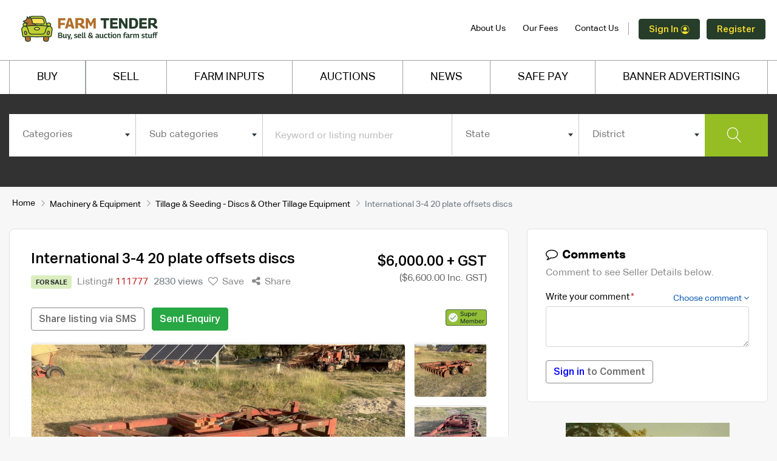

--- FILE ---
content_type: text/html; charset=UTF-8
request_url: https://www.farmtender.com.au/listing/machinery-equipment/tillage-seeding---discs-other-tillage-equipment/international-3-4-20-plate-offsets-discs
body_size: 22814
content:
<!DOCTYPE html>
<html lang="en-AU">
	<head>
		<!-- DS -->
		<!-- GTM head -->
		<!-- Google Tag Manager -->
<script>(function(w,d,s,l,i){w[l]=w[l]||[];w[l].push({'gtm.start':
new Date().getTime(),event:'gtm.js'});var f=d.getElementsByTagName(s)[0],
j=d.createElement(s),dl=l!='dataLayer'?'&l='+l:'';j.async=true;j.src=
'https://www.googletagmanager.com/gtm.js?id='+i+dl;f.parentNode.insertBefore(j,f);
})(window,document,'script','dataLayer','GTM-W3QPTKP');</script>
<!-- End Google Tag Manager -->				<meta charset="UTF-8">
		<!-- meta name="viewport" content="width=device-width, initial-scale=1, shrink-to-fit=no" -->
		<meta name="viewport" content="width=device-width, initial-scale=1.0, maximum-scale=1.0, user-scalable=no">
		<meta http-equiv="X-UA-Compatible" content="IE=Edge">
		<title>International 3-4 20 plate offsets discs | Farm Tender</title>
			<meta name="description" content="International 3-4 20 plate offsets discs Location: Young, South West Slopes, NSW/ACT 20 plate international 3-4 offset discs ">
	<meta property="og:title" content="International 3-4 20 plate offsets discs">
	<meta property="og:description" content="20 plate international 3-4 offset discs ">
	<meta property="og:type" content="website">
	<meta property="og:url" content="https://www.farmtender.com.au/listing/machinery-equipment/tillage-seeding---discs-other-tillage-equipment/international-3-4-20-plate-offsets-discs">
	<meta property="og:image" content="https://farm-media.s3.amazonaws.com/listings/65dc45e735a87/large/d84419dd2911dbaee295b864663158ae.jpeg">
	<meta name="twitter:card" content="summary">
	<meta name="twitter:site" content="@FarmTender">
	<meta name="twitter:title" content="International 3-4 20 plate offsets discs">
	<meta name="twitter:description" content="20 plate international 3-4 offset discs ">
	<meta name="twitter:image" content="https://farm-media.s3.amazonaws.com/listings/65dc45e735a87/large/d84419dd2911dbaee295b864663158ae.jpeg">
	<meta name="app-itunes-app" content="app-id=593797557">
	<meta name="smartbanner:title" content="Farm Tender">
	<meta name="smartbanner:author" content="The Farm Trader Australia Pty Ltd.">
	<meta name="smartbanner:price" content="FREE">
	<meta name="smartbanner:price-suffix-apple" content=" - On the App Store">
	<meta name="smartbanner:price-suffix-google" content=" - In Google Play">
	<meta name="smartbanner:icon-apple" content="https://s3.amazonaws.com/fallingrain/static/launcher-icon-4x.png">
	<meta name="smartbanner:icon-google" content="https://s3.amazonaws.com/fallingrain/static/launcher-icon-4x.png">
	<meta name="smartbanner:button" content="VIEW">
	<meta name="smartbanner:button-url-apple" content="https://itunes.apple.com/au/app/farm-tender/id593797557?mt=8">
	<meta name="smartbanner:button-url-google" content="https://play.google.com/store/apps/details?id=au.com.farmtender.mobile">
	<meta name="smartbanner:enabled-platforms" content="android,ios">
				<link rel="shortcut icon" type="image/x-icon" href="https://www.farmtender.com.au/favicon-1.png" />
		<!-- DS -->
		<!-- Canonical tag -->
					<link rel="canonical" href="https://www.farmtender.com.au/listing/machinery-equipment/tillage-seeding---discs-other-tillage-equipment/international-3-4-20-plate-offsets-discs" />
				
		<!-- DS -->
		<!-- Pre Load Fonts-->
		<!--<link rel="preload" href="" as="font" type="font/woff" crossorigin>
			<link rel="preload" href="" as="font" type="font/woff" crossorigin>
		<link rel="preload" href="" as="font" type="font/woff" crossorigin>-->
		
			<link href='https://www.farmtender.com.au/assets/libs/bootstrap/css/bootstrap.min.css' rel='stylesheet' />
	<link href='https://www.farmtender.com.au/assets/libs/font-awesome/css/font-awesome.min.css' rel='stylesheet' />
	<link href='https://www.farmtender.com.au/assets/libs/linearicons/linearicons.min.css' rel='stylesheet' />
	<link href='https://www.farmtender.com.au/assets/libs/animate.css' rel='stylesheet' />
	<link href='https://www.farmtender.com.au/assets/libs/niceselect/css/nice-select.min.css' rel='stylesheet' />
	<link href='https://www.farmtender.com.au/assets/libs/select2/css/select2.min.css' rel='stylesheet' />
	<link href='https://www.farmtender.com.au/assets/libs/fresco/css/fresco.min.css' rel='stylesheet' />
	<link href='https://www.farmtender.com.au/assets/libs/toastr/toastr.min.css' rel='stylesheet' />
	<link href='https://www.farmtender.com.au/assets/libs/mCustomScrollbar/jquery.mCustomScrollbar.min.css' rel='stylesheet' />
	<link href='https://www.farmtender.com.au/assets/css/main.min.css?v=13.8' rel='stylesheet' />
		<!-- DS -->
		<!-- Facebook for prodcution only -->
				<style>
			.cntnotification {
			display: inline-block;
		    padding: 4px 5px 3px 5px;
		    font-size: 75%;
		    font-weight: 700;
		    line-height: 1;
		    text-align: center;
		    white-space: nowrap;
		    border-radius: 9px;
		    background-color: #c52d29;
		    color: #fff;
		    vertical-align: middle;
		    margin-top: -2px;
		    margin-left: 3px;
			}
			
			#signin .dropdown-toggle::after {
			display: inline-block;
			margin-left: 0.255em;
			vertical-align: 0.255em;
			content: "";
			border-top: 0 solid!important;
			border-right: 0 solid transparent!important;
			border-bottom: 0!important;
			border-left: 0 solid transparent!important;		
			}
			
			#signin .dropdown-menu {
			font-size: 14px;				
			box-shadow: 0 6px 12px rgb(0 0 0 / 18%);
			width: 270px!important;
			padding: 10px;
			}
			
			
		</style>
		<script>
			function changeTimezone(date, ianatz) {
				
				// suppose the date is 12:00 UTC
				var invdate = new Date(date.toLocaleString('en-US', {
					timeZone: ianatz
				}));
				
				// then invdate will be 07:00 in Toronto
				// and the diff is 5 hours
				var diff = date.getTime() - invdate.getTime();
				
				// so 12:00 in Toronto is 17:00 UTC
				return new Date(date.getTime() - diff); // needs to substract
				
			}
			
			function liveauctioncoundown(time){
				// Set the date we're counting down to
				//time = '2023-02-16 12:39:23';
				var countDownDate = new Date(time).getTime();
				// Update the count down every 1 second
				var x = setInterval(function() {
					// Get today's date and time
					var date = changeTimezone(new Date(), "Australia/Sydney");
					var now = date.getTime();
					// Find the distance between now and the count down date
					var distance = countDownDate - now;
					// Time calculations for days, hours, minutes and seconds
					var days = Math.floor(distance / (1000 * 60 * 60 * 24));
					var hours = Math.floor((distance % (1000 * 60 * 60 * 24)) / (1000 * 60 * 60));
					var minutes = Math.floor((distance % (1000 * 60 * 60)) / (1000 * 60));
					var seconds = Math.floor((distance % (1000 * 60)) / 1000);
					
					// Output the result in an element with id="demo"
					document.getElementById("timer").innerHTML = days + " DAYS " + hours + " HRS "+ minutes + " MIN " + seconds + " SEC";
					
					// If the count down is over, write some text 
					if (distance < 0) {
						clearInterval(x);
						document.getElementById("timer").innerHTML = "EXPIRED";
					}
				}, 1000);
			}
			function auctioncoundown(listing_id,time){
				// Set the date we're counting down to
				var countDownDate = new Date(time).getTime();
				
				// Update the count down every 1 second
				var x = setInterval(function() {
					
					// Get today's date and time
					var date = changeTimezone(new Date(), "Australia/Sydney");
					var now = date.getTime();
					
					// Find the distance between now and the count down date
					var distance = countDownDate - now;
					
					// Time calculations for days, hours, minutes and seconds
					var days = Math.floor(distance / (1000 * 60 * 60 * 24));
					var hours = Math.floor((distance % (1000 * 60 * 60 * 24)) / (1000 * 60 * 60));
					var minutes = Math.floor((distance % (1000 * 60 * 60)) / (1000 * 60));
					var seconds = Math.floor((distance % (1000 * 60)) / 1000);
					
					// Output the result in an element with id="demo"
					document.getElementById("listcountdown"+listing_id).innerHTML = days + "d:" + hours + "h:"+ minutes + "m:" + seconds + "s";
					document.getElementById("gridcountdown"+listing_id).innerHTML = days + "d:" + hours + "h:"+ minutes + "m:" + seconds + "s";
					
					// If the count down is over, write some text 
					if (distance < 0) {
						clearInterval(x);
						document.getElementById("listcountdown"+listing_id).innerHTML = "EXPIRED";
						document.getElementById("gridcountdown"+listing_id).innerHTML = "EXPIRED";
					}
				}, 1000);
			}
			function live_auction_show(listing_id,flag,type){
				if(flag){
					if(type=='list'){
						document.getElementById("list_live_auction"+listing_id).classList.remove("d-none");
						}else{
						document.getElementById("grid_live_auction"+listing_id).classList.remove("d-none");
					}
				}
				
			}
		</script>
		<script type="application/ld+json">
			{
				"@context": "http://schema.org",
				"@type": "LocalBusiness",
				"description": "Farm Tender is a nationwide network of over 70,000 buyers 
				& sellers of farm machinery & equipment.",
				"name": "Farm Tender",
				"telephone": "1300-327-646",
				"image": "https://farm-media.s3.amazonaws.com/assets/farmtender-logo.svg",
				"address": {
					"@type": "PostalAddress",
					"addressCountry": "AU",
					"addressRegion": "VIC",
					"addressLocality": "Alfredton",
					"postalCode":"3350",
					"streetAddress": "PO Box 4079"
				},
				"openingHours": "Mo,Tu,We,Th,Fr,Sa,Su 00:00-23:59",
				"aggregateRating": {
					"@type": "AggregateRating",
					"ratingValue": "4.8",
					"reviewCount": "20"
				},
				"sameAs" : ["https://twitter.com/FarmTender",
				"https://www.youtube.com/channel/UCg1zOKut1rl45VaBt8O8ugg/"]
			}
		</script>
		<script type="application/ld+json">
			{ 
				"@context": "http://schema.org", 
				"@type": "WebSite", 
				"url": "https://www.farmtender.com.au/", 
				"description": "Farm Tender is a nationwide network of over 70,000 buyers 
				& sellers of farm machinery & equipment.",
				"name": "Farm Tender",
				"potentialAction": {
					"@type": "SearchAction",
					"target": "https://www.farmtender.com.au/listings?keywords={search_term_string}",
					"query-input": "required name=search_term_string"
				} 
			}
		</script>
	</head>
	<body>
		<!-- DS -->
		<!-- GTM body -->
		<!-- Google Tag Manager (noscript) -->
<noscript><iframe src="https://www.googletagmanager.com/ns.html?id=GTM-W3QPTKP"
height="0" width="0" style="display:none;visibility:hidden"></iframe></noscript>
<!-- End Google Tag Manager (noscript) -->
						<header class="header" >
			<div class="main_header navbar navbar-expand-lg flex-column align-items-stretch p-0">
				<div class="header_top d-lg-none">
					<div class="container">
						<div class="row align-items-center">
							<div class="col-lg-6 col-md-6">
							</div>
							<div class="col-lg-6">
								<div class="text-right">
									<ul>
										<li ><a href="https://www.farmtender.com.au/about-us">About Us</a></li>
										<li ><a href="https://www.farmtender.com.au/selling-fees">Our Fees</a></li>
										<li ><a href="https://www.farmtender.com.au/contact-us">Contact Us</a></li>
									</ul>
								</div>
							</div>
						</div>
					</div>
				</div>
				<div class="header_middle">
					<div class="container">
						<div class="row align-items-center">
							<div class="col-lg-3">
								<div class="logo d-flex justify-content-between align-items-center">
									<div class="d-flex align-items-center">
										<button class="bg-transparent mobile-nav-trigger border-0 hamburger mr-2" type="button" id="hamburger-mobile">
											<span class="line"></span>
											<span class="line"></span>
											<span class="line"></span>
										</button>
										<a class="navbar-brand" href="https://www.farmtender.com.au/"><img src="https://farm-media.s3.amazonaws.com/assets/farmtender-logo.svg" alt="Farm Tender"></a>									
									</div>	
																		
								</div>
							</div>
							<div class="col-lg-9">
								<div class="header_right_info">
									<div class="header_account_area align-items-center">
										<div class="header_account_list about d-none d-lg-block">
											<ul>
												<li><a href="https://www.farmtender.com.au/about-us">About Us</a></li>
												<li><a href="https://www.farmtender.com.au/selling-fees">Our Fees</a></li>
												<li><a href="https://www.farmtender.com.au/contact-us">Contact Us</a></li>
											</ul>
										</div>
																				<div class="header_account_list register d-none d-lg-block">
																						<ul class="px-0">
												<li class="nav-item dropdown" id="signin"><div class="dropdown-toggle" id="navbarDropdownMenuLink" data-toggle="dropdown" aria-haspopup="true" aria-expanded="false"><a href="#" onclick="signin_function();" class="btn btn-primary font-weight-normal align-middle mr-2" style="user-select: auto; font-size:15px; color:#ffe12b;">Sign In <img src="https://farm-media.s3.amazonaws.com/assets/sign-in-icon.svg" style="padding-bottom:2px;" width="15" height="15"></a>  <a href="#" onclick="signup_function();" class="btn btn-primary font-weight-normal align-middle" style="user-select: auto; font-size:15px; color:#ffe12b;">Register</a></div>
													<ul class="dropdown-menu" aria-labelledby="navbarDropdownMenuLink">
														<li><h5>Welcome to Farm Tender</h5>
															Sign in or Register with us to:<br>
															<ul class="pt-3 pb-3 list-style-disc">
																<li class="d-flex"><div><img src="https://www.farmtender.com.au/assets/img/dot.png" class="px-2 py-2 d-block"></div><div class="d-lnline-block">Comment on listings</div></li>
																<li class="d-flex"><div><img src="https://www.farmtender.com.au/assets/img/dot.png" class="px-2 py-2 d-block"></div><div class="d-lnline-block">Contact Sellers</div></li>
																<li class="d-flex"><div><img src="https://www.farmtender.com.au/assets/img/dot.png" class="px-2 py-2 d-block"></div><div class="d-lnline-block">Make an Offer/or Quote on listings</div></li>
																<li class="d-flex"><div><img src="https://www.farmtender.com.au/assets/img/dot.png" class="px-2 py-2 d-block"></div><div class="d-lnline-block">Create your own listing</div></li>
																<li class="d-flex"><div><img src="https://www.farmtender.com.au/assets/img/dot.png" class="px-2 py-2 d-block"></div><div class="d-lnline-block">Access great Farm Inputs deals</div></li>
																<li class="d-flex"><div><img src="https://www.farmtender.com.au/assets/img/dot.png" class="px-2 py-2 d-block"></div><div class="d-lnline-block">Access our Auctions platform</div></li>
																<li class="d-flex"><div><img src="https://www.farmtender.com.au/assets/img/dot.png" class="px-2 py-2 d-block"></div><div class="d-lnline-block">Free to Register</div></li>
															</ul>
															
															<div class="d-flex">
																<div class="row align-items-center">
																	<div class="col-12 pb-3" id="icon-text">Already a member? Click on <a href="https://www.farmtender.com.au/members/sign_in">Sign In</a><br> New to us? Click on <a href="https://www.farmtender.com.au/members/sign_up">Register</a></div>
																	<div class="col-6">
																	<a href="https://www.farmtender.com.au/members/sign_in" class="btn btn-primary font-weight-normal align-middle" data-loading="Loging..." style="user-select: auto; color:#ffe12b;">Sign In <img src="https://farm-media.s3.amazonaws.com/assets/sign-in-icon.svg" style="padding-bottom:2px;" width="15" height="15"></a></div>
																	<div class="col-6">
																	<a href="https://www.farmtender.com.au/members/sign_up" class="btn btn-primary font-weight-normal btn-block" data-loading="Loging..." style="user-select: auto; color:#ffe12b;">Register</a></div>
																</div>
															</li>
															
														</ul>
													</li>
													
												</ul>
																							</div>
											
										</div>
									</div>
								</div>
							</div>
						</div>
					</div>
					<div class="header_bottom  collapse navbar-collapse">
						<div class="container">
							<div class="row">
								<div class="col-lg-12">
									<div class="main_menu"> 
										<nav>  
											<ul>
												<li><a  href="https://www.farmtender.com.au/" class="border-left">BUY</a></li>
												
												<li><a  href="https://www.farmtender.com.au/account/listings/new" class="border-left">SELL</a></li>
												
												<li><a  href="https://www.farmtender.com.au/prime-ag-centre"> FARM INPUTS</a></li>
												
												<li class=""><a  href="https://www.farmtender.com.au/auctions">AUCTIONS</a></li>
												
												<li><a  href="https://www.farmtender.com.au/prime-ag-news">NEWS</a></li>
												
												<li><a href="https://www.farmtender.com.au/safepay">SAFE PAY</a></li>
												
												<!--<li><a href="mailto:ads@farmtender.com.au">BANNER ADVERTISING </a></li>-->
												
												<li><a href="https://www.farmtender.com.au/banner-advertising">BANNER ADVERTISING </a></li>
												
												<!--<li><a href="https://www.farmtender.com.au/farm-tender-livestock-exchange"><img src="https://www.farmtender.com.au/assets/img/ft-digital-livestock-exchange-menu-logo.svg" alt="Digital Livestock Exchange" /></a></li>-->																		
												
												<!--<li><a href="https://oneminuteinvoice.com.au/" target="_blank"><img src="https://www.farmtender.com.au/assets/img/omi-logo.svg" width="108" alt="One Minute Invoice" /></a></li>-->
												
												
												<!--<li><a href="https://www.farmtender.com.au/prime-members">Prime Members</a></li>-->
												<!--<li><a href="https://www.farmtender.com.au/preferred-partners">Preferred Partners</a></li>-->
											</ul>  
										</nav> 
									</div>
								</div>
							</div>
						</div>
						</div>
											</div>
			</div>
		</header>
		<!-- Start mobile-nav -->
		<div class="mobile-nav-container dark d-lg-none">
			<div class="mobile-nav-inner">
				<div class="d-flex align-items-center my-3">
					<button class="bg-transparent mobile-nav-trigger border-0 hamburger mr-2 is-active pt-3" type="button" id="hamburger-mobile">
						<span class="line"></span>
						<span class="line"></span>
						<span class="line"></span>
					</button>
					<a class="navbar-brand mr-0" href="https://www.farmtender.com.au/"><img src="https://farm-media.s3.amazonaws.com/assets/farmtender-logo.svg" width="180px" alt="Farm Tender"></a>
				</div>
				<div class="header_account_list register">
										<ul class="py-4 px-3 text-left">
						<li><a class="mobile-nav-trigger" href="#sign-in" data-toggle="modal"><svg xmlns="http://www.w3.org/2000/svg" viewBox="0 0 91.7 96.1">
<g>
	<path d="M68.6,48.5l-0.3-0.1l-0.2,0.2c-1.9,2.1-3.9,3.8-6.1,5.2l-1.3,0.9l1.6,0c11.7,0.3,20.9,9.8,20.9,21.6v10.3H8.5V76.4
		c0-11.8,9.2-21.2,20.9-21.6l1.6,0l-1.3-0.9c-2.4-1.6-4.4-3.3-6.1-5.2l-0.2-0.2l-0.3,0.1C10.3,51.7,1.4,63.2,1.4,76.4v13.9
		c0,1.9,1.6,3.6,3.6,3.6h81.8c1.9,0,3.6-1.6,3.6-3.6V76.4C90.3,63.2,81.4,51.7,68.6,48.5z"/>
	<path d="M45.9,55.2c14.6,0,26.4-11.8,26.4-26.4c0-14.6-11.9-26.4-26.4-26.4S19.4,14.3,19.4,28.8C19.4,43.4,31.3,55.2,45.9,55.2z
		 M45.9,9.6c10.6,0,19.3,8.6,19.3,19.2c0,10.6-8.7,19.3-19.3,19.3c-10.6,0-19.3-8.6-19.3-19.2C26.6,18.2,35.2,9.6,45.9,9.6z"/>
</g>
</svg>
 Sign In</a></li>
						<li><span>/</span><a href="https://www.farmtender.com.au/members/sign_up">Register</a></li>
					</ul>
									</div>
				<nav class="mobile-nav py-0">
					<h5>ABOUT FARM TENDER</h5>
					<ul class="list-unstyled">
						<li><a href="https://www.farmtender.com.au/prime-ag-centre">Farm Inputs</a></li>
						<li class="au-soil"><a href="https://www.farmtender.com.au/auctions">Auctions</a></li>
						<li><a href="https://www.farmtender.com.au/prime-ag-news">News</a></li>
						<li><a href="https://www.farmtender.com.au/safepay">Safe Pay</a></li>
						<li><a href="https://www.farmtender.com.au/banner-advertising">Banner Advertising</a></li>
						<!--<li><a href="https://www.farmtender.com.au/farm-tender-livestock-exchange"><img src="https://www.farmtender.com.au/assets/img/ft-digital-livestock-exchange-menu-logo.svg" alt="Digital Livestock Exchange" /></a></li>-->
						<!--<li><a href="https://www.farmtender.com.au/prime-members">Prime Members</a></li>
						<li><a href="https://www.farmtender.com.au/preferred-partners">Preferred Partners</a></li>-->
						
					</ul>
				</nav>
				<nav class="mobile-nav py-0">
					<ul class="list-unstyled">
						<li><a href="https://www.farmtender.com.au/sell">For Sale</a></li>
						<li><a href="https://www.farmtender.com.au/buy">Wanted</a></li>
						<!--<li><a href="https://www.farmtender.com.au/offer-quote">Offer/Quote</a></li>
						<li><a href="https://www.farmtender.com.au/locations">Locations</a></li>-->
						<li><a href="https://www.farmtender.com.au/faq">FAQ</a></li>
						<li><a href="https://www.farmtender.com.au/sitemap">Site Map</a></li>
						<li><a href="https://www.farmtender.com.au/terms-and-conditions">Terms of Use</a></li>
						
						<li><a href="https://www.farmtender.com.au/privacy-policy">Privacy Policy</a></li>
					</ul>
				</nav>
			</div><!-- /mobile-nav-inner -->
		</div><!-- /mobile-nav-container -->
		<div class="mob-overlay d-none"></div>
		<main class="wrapper h-100">
			<!-- DS -->
<!-- for Social Sharing -->
<!-- Modal -->
<div class="modal fade social-icons" id="socialShare" tabindex="-1" role="dialog" aria-labelledby="socialShareModalCentersocialsharetitle" aria-hidden="true">
	<div class="modal-dialog modal-dialog-centered" role="document">
		<div class="modal-content">
			<div class="modal-header">
				<h5 class="modal-title" id="shareModalLabel">Share Listing Via</h5>
				<!--<button type="button" class="close" data-dismiss="modal" aria-label="Close">&times;</button>-->
			</div>
			<div class="modal-body has-tabs">
				<div class="ad-type mb-lg-0 mb-3">
					<ul>
						<li>
							<!-- Share in facebook -->
							<a onclick="shareinsocialmedia('https://www.facebook.com/sharer/sharer.php?u=https%3A%2F%2Fwww.farmtender.com.au%2Flisting%2Fmachinery-equipment%2Ftillage-seeding---discs-other-tillage-equipment%2Finternational-3-4-20-plate-offsets-discs&title=International 3-4 20 plate offsets discs')" href="">
								<img src="https://www.farmtender.com.au/assets/img/facebook-icon.svg" title="share in facebook">
							</a>
						</li>
						<li>
							<!-- Share in twitter -->
							<a onclick="shareinsocialmedia('http://twitter.com/home?status=International 3-4 20 plate offsets discs+https%3A%2F%2Fwww.farmtender.com.au%2Flisting%2Fmachinery-equipment%2Ftillage-seeding---discs-other-tillage-equipment%2Finternational-3-4-20-plate-offsets-discs')" href="">
								<img src="https://www.farmtender.com.au/assets/img/twitter-icon.svg" title="share in twitter">
							</a>
						</li>
						<li> 
							<!-- Share in Linkedin -->
							<a onclick="shareinsocialmedia('http://www.linkedin.com/shareArticle?mini=true&url=https%3A%2F%2Fwww.farmtender.com.au%2Flisting%2Fmachinery-equipment%2Ftillage-seeding---discs-other-tillage-equipment%2Finternational-3-4-20-plate-offsets-discs&title=International 3-4 20 plate offsets discs')" href="">
								<img src="https://www.farmtender.com.au/assets/img/linkedin-icon.svg" title="share in linkexdin">
							</a>
						</li>
						<li>
							<!-- Share in whatsapp web -->
							<a onclick="shareinsocialmedia('https://wa.me/?text=https%3A%2F%2Fwww.farmtender.com.au%2Flisting%2Fmachinery-equipment%2Ftillage-seeding---discs-other-tillage-equipment%2Finternational-3-4-20-plate-offsets-discs')" href="">
								<img src="https://www.farmtender.com.au/assets/img/whatsapp-icon.svg" title="share in whatsapp">
							</a>
						</li>
						<li>
							<!-- Share in Email %0D%0A-->
							<a onclick="shareinsocialmedia('http://mail.google.com/mail/?view=cm&fs=1&tf=1&to=&su=International+3-4+20+plate+offsets+discs&body=International 3-4 20 plate offsets discs%0D%0Ahttps%3A%2F%2Fwww.farmtender.com.au%2Flisting%2Fmachinery-equipment%2Ftillage-seeding---discs-other-tillage-equipment%2Finternational-3-4-20-plate-offsets-discs&ui=2&tf=1&pli=1')" href="">
								<img src="https://www.farmtender.com.au/assets/img/mail-icon.svg" title="share in Email">
							</a>
						</li>
					</ul>
				</div>
			</div>
			<div class="modal-footer social-icon-footer">
				<button type="button" class="btn btn-outline-secondary" data-dismiss="modal">Cancel</button>
			</div>
		</div>
	</div>
</div><style>
	.bld {
		font-weight: bold;
	}
</style>
<section class="main_search style2">
	<div class="container">
		<div class="row">
			<div class="col-lg-12">
				<div class="main_search_content">
					<form role="form" name="mainSearch" id="mainSearch" action="https://www.farmtender.com.au/listings" method="get" accept-charset="UTF-8" autocomplete="off">
    <div class="main_search_form_wrapper" style="padding-bottom:0;">
	    <div class="main_search_form d-none d-lg-block" id="search_div">
            <div class="row no-gutters">
                <div class="col">
                    <div class="form-group">
                        <select name="category" class="form-control select2 cat_name" id="mainSearch_category" data-placeholder="Categories">
                            <option value="">Categories</option>
                                                        <option value="25"  >Machinery & Equipment</option>
                                                        <option value="26"  >Grain & Seed</option>
                                                        <option value="27"  >Hay & Fodder</option>
                                                        <option value="28"  >Trucks & Trailers</option>
                                                        <option value="29"  >Vehicles & Motorbikes</option>
                                                        <option value="3"  >Livestock</option>
                                                        <option value="32"  >Livestock Equipment</option>
                                                        <option value="33"  >Rural Property</option>
                                                        <option value="30"  >Fertiliser</option>
                                                        <option value="31"  >Chemicals</option>
                                                        <option value="10"  >Water and Fuel</option>
                                                        <option value="35"  >Solar Products</option>
                                                        <option value="5"  >Contractors</option>
                                                        <option value="23"  >Hire</option>
                                                        <option value="4"  >Freight</option>
                                                        <option value="1"  >Farm Supplies</option>
                                                        <option value="34"  >Ag Jobs</option>
                            						</select>
					</div>
				</div>
                <div class="col">
                    <div class="form-group">
                        <select name="sub_category" class="form-control select2" id="mainSearch_subcategory" data-placeholder="Sub categories">
                            <option value="">Sub categories</option>
														</select>
						</div>
					</div>
					<div class="col-lg-3">
						<div class="form-group">
							<input type="text" name="keywords" class="form-control" placeholder="Keyword or listing number"  autocomplete="off" value="">
						</div>
					</div>
					<div class="col">
						<div class="form-group">
							<select name="state" class="form-control select2" id="mainSearch_state"  data-placeholder="State">
								<option value="">State</option>
																<option value="1" >NSW/ACT</option>
																<option value="2" >VIC</option>
																<option value="3" >QLD</option>
																<option value="5" >SA</option>
																<option value="4" >WA</option>
																<option value="7" >NT</option>
																<option value="6" >TAS</option>
															</select>
						</div>
					</div>
					<div class="col">
						<div class="form-group">
							<select name="location" class="form-control select2" id="mainSearch_location"  data-placeholder="District">
								<option value="">District</option>
																</select>
							</div>
						</div>
						<div class="col-lg-1">
							<button type="submit" id="mainSearch_submit" class="btn btn-success btn-block"><i class="lnr lnr-magnifier"></i> <span class="ml-1 ml-lg-0 d-inline-block d-lg-none">Search</span></button> 
						</div>
					</div>
				</div>
				<button type="button" id="btnmainsearch" onclick="toggleDiv()" class="create_an_ad btn create-listing-btn px-5 py-2 w-100 d-lg-none d-block"><i class="lnr lnr-magnifier"></i> <span class="ml-1 ml-lg-0 d-inline-block">Start Searching</span></button>
				<!--start-->
				<div class="search-form-bottom" style="min-height:auto;">
					<div id="search_display" style="margin-left: 24px;" class="">
						<div class="fields-wrapper d-flex"><!---->
							<div class="search-field dropdown-search dropdown-main  hide " id="make_disp">
								<select  name="make"  class="nice-select w-100 arrow-down " id="searchfield_make">
									<option value ='' data-display="Select make">No Record</option>
																	</select>
							</div>
							<div class="search-field dropdown-search dropdown-main  hide " style="margin-left: 24px;" id="model_disp">
								<select name="model" class="nice-select w-100 arrow-down" id="searchfield_model">
									<option value ='' data-display="Select model">No Record</option>
																	</select>
							</div>
							
							<div class="search-field dropdown-search dropdown-main  hide " id="breed_disp">
								<select class="nice-select w-100 arrow-down" id="searchfield_breed" name="breed">
									<option value ='' data-display="Select breed">No Record</option>
																	</select>
							</div>
							<!-- SK Filter on category Hay & Fodder -->
							<div class="search-field dropdown-search dropdown-main  hide " id="sold_by">
								<select  name="sold_by"  class="nice-select w-100 arrow-down " id="searchfield_sold_by">
									<option value ='' data-display="Sold By">No Record</option>
																		<!--  <option value="mt" >MT</option>
									<option value="bale" >Bale</option>-->
								</select>
							</div>
							<div  style="display:none;"  class="search-field dropdown-search dropdown-main  hide " id="organic">
								<select  name="organic"  class="nice-select w-100 arrow-down " id="searchfield_organic">
									<option value ='' data-display="Organic">No Record</option>
									<option value="1" >Yes</option>
									<option value="0" >No</option>
								</select>
							</div>
							<div class="search-field dropdown-search dropdown-main  hide " id="bale_types">
								<select  name="baletype"  class="nice-select w-100 arrow-down " id="searchfield_baletype">
									<option value ='' data-display="Bale Type">No Record</option>
																	</select>
							</div>
							<div class="search-field dropdown-search dropdown-main  hide " id="covering">
								<select  name="covering"  class="nice-select w-100 arrow-down " id="searchfield_covering">
									<option value ='' data-display="Covering">No Record</option>
																	</select>
							</div>
							<div class="search-field dropdown-search dropdown-main  hide   hide "   id="protein">
								<select  name="protein"  class="nice-select w-100 arrow-down " id="searchfield_protein">
									<option value ='' data-display="P range">No Record</option>
																	</select>
							</div>
							<div class="search-field dropdown-search dropdown-main  hide   hide " id="me">
								<select  name="me"  class="nice-select w-100 arrow-down " id="searchfield_me">
									<option value ='' data-display="ME range">No Record</option>
																	</select>
							</div>
							<div class="search-field dropdown-search dropdown-main   hide   hide " id="ndf">
								<select  name="ndf"  class="nice-select w-100 arrow-down " id="searchfield_ndf">
									<option value ='' data-display="NDF range">No Record</option>
																	</select>
							</div>
							<!-- End Filter on category Hay & Fodder -->
							<div class="search-field dropdown-search dropdown-main  hide "  id="range_disp">
								<select class="nice-select w-100 arrow-down" name="range" id="searchfield_range">
									<option data-display="Price range" value =''>No Record</option>
																	</select>
							</div>
							
							<a class="mt-3 cl-hover hide " id='clear_search' href="javascript:void();" style="color:#f9f9f9" onclick="reset_page();"><u>clear search</u></a>
						</div>
					</div>
				</div>
				<!--end-->
			</div>
		</form>
		<script>
			function reset_page()
			{
				location.href = 'https://www.farmtender.com.au';
			}
		</script>
		<script>
			function toggleDiv() {
				var div = document.getElementById("search_div");
				var btnmainsearch = document.getElementById("btnmainsearch");
				
				div.classList.remove("d-none");
				btnmainsearch.classList.remove("d-block");
				btnmainsearch.classList.add("d-none");
			}
		</script>
						</div>
			</div>
		</div>
	</div>
</section>
<div class="container d-print-none">
	<div class="row">
		<div class="col-lg-12">
			<nav aria-label="breadcrumb">
				<ol class="breadcrumb">
					<li class="breadcrumb-item"><a href="https://www.farmtender.com.au/">Home</a></li>
					<li class="breadcrumb-item"><a
							href="https://www.farmtender.com.au/categories/machinery-equipment/listings">Machinery & Equipment</a>
					</li>
					<li class="breadcrumb-item"><a
							href="https://www.farmtender.com.au/categories/machinery-equipment/sub_categories/tillage-seeding---discs-other-tillage-equipment/listings">Tillage & Seeding - Discs & Other Tillage Equipment</a>
					</li>
					<li class="breadcrumb-item active" aria-current="page">International 3-4 20 plate offsets discs</li>
				</ol>
			</nav>
		</div>
	</div>
</div>
<!-- Breadcrum Script -->
<script type="application/ld+json">
	{"@context": "https://schema.org","@type": "BreadcrumbList","itemListElement": [{"@type":"ListItem","position":"1","name":"Home","item":"https://www.farmtender.com.au/"},{"@type":"ListItem","position":"2","name":"Machinery & Equipment","item":"https://www.farmtender.com.au/categories/machinery-equipment/listings"},{"@type":"ListItem","position":"3","name":"Tillage & Seeding - Discs & Other Tillage Equipment","item":"https://www.farmtender.com.au/categories/machinery-equipment/sub_categories/tillage-seeding---discs-other-tillage-equipment/listings"},{"@type":"ListItem","position":"4","name":"International 3-4 20 plate offsets discs","item":"https://www.farmtender.com.au/listing/machinery-equipment/tillage-seeding---discs-other-tillage-equipment/international-3-4-20-plate-offsets-discs"}]}
</script>
<!-- /Breadcrum Script -->

<section class="page-container has-breadcrumb">
	<div class="container">
		<div class="row">
			<div class="col-lg-8 mb-3 mb-lg-0">
				<div class="page-content details-page" style="margin-bottom: 20px;">
					<div class="ad-heading">
						<div class="row">
							<input type="hidden" id="listing_id" class="form-control bold"
								value="111777">
							<div class="col-lg-8">
																	<h1>International 3-4 20 plate offsets discs</h1>
																<div class="ad-type mb-lg-0 mb-3">
									<ul>
										<li>
											<span
												class="badge badge-selling">For Sale</span>
											<!--<//?php if ($listing['listing_type_id'] == 1 && $listing['status'] == 'Sold') : ?>
												<span class="badge badge-sold">Sold</span>
												<//?php endif; ?>
												--DS--
												<//?php if ($listing['listing_type_id'] == 1 && $listing['status'] == 'Closed') : ?>
												<span class="badge badge-sold">Closed</span>
											<//?php endif; ?>-->
										</li>
										<li>Listing# <span class="list-no">111777</span>
										</li>
										<li class="text-muted">2830 views</li>
										<li class="d-print-none"><a href="javascript:void(0);"
												class="fav"
												data-id="111777"><i class="fa fa-heart-o"
													aria-hidden="true"></i>
												<span>Save</span></a>
										</li>
										<li class="d-print-none"><a href="javascript:void(0);" data-toggle="modal"
												data-target="#socialShare"><i class="fa fa-share-alt"
													aria-hidden="true"></i> Share</a></li>
										<li class="d-print-none d-lg-none d-block"><a href="tel:1300327646"><i
													class="fa fa-phone" aria-hidden="true"></i> Call Us</a></li>
									</ul>
								</div>
							</div>
							<div class="col-lg-4">
								<!-- DS -->
								<!-- Dont show price fro paid listing -->
																	<div class="ad-price">
																					<!-- SU -->
																							<!-- DS -->
												<!-- Dont Show GST for Rural Property -->
												 
														<p class="price">
														<strong>$6,000.00 + GST</strong><span class="pb-1"> <span>($6,600.00															Inc. GST)</span></p>
																																										</div>
															</div>
						</div>
						<!--AM-->
						<div class="row">
							<div class="col-md-12">
								<ul class="mb-0 sold-list">
																																			</ul>
							</div>
						</div>
						<!--AM end-->
					</div>
					<!-- Button trigger modal -->
					<span class="btn btn-outline-secondary mt-2" data-toggle="modal" data-target="#exampleModalCenter"
						style="cursor:pointer">
						Share listing via SMS
					</span>

					<a href="#" onclick="mycommentsFunction()"  class="btn btn-success mt-2 ml-2">Send Enquiry</a>

											<a class="dropdown-toggle float-lg-right float-md-right float-left my-2 dropdown-hover" href="#"
							role="button" id="supermember" data-toggle="dropdown" aria-haspopup="true"
							aria-expanded="false"><img class=""
								data-src="https://www.farmtender.com.au/assets/img/Group%20272.svg?v=1.0" alt="supermember"
								src="https://www.farmtender.com.au/assets/img/Group%20272.svg?v=1.0"></a>
						<div class="p-3 dropdown-menu  dropdown-menu-right" aria-labelledby="supermember"
							style="max-width: 300px;">
							<div class="text-left">
								<div>A judgement of a Super Member is at the discretion of our Farm Tender staff.<br><br>
									<b>As a seller, the criteria includes:</b>


									<div class="dropdown-divider"></div>
									Have had at least 5 listings on the site<br>
									<div class="dropdown-divider"></div>
									What they say it is, is what it is
									<div class="dropdown-divider"></div>
									Good response time
									<div class="dropdown-divider"></div>
									Respond respectfully
									<div class="dropdown-divider"></div>
									They operate around the market price
									<div class="dropdown-divider"></div>
									Well presented listings
									<div class="dropdown-divider"></div>
									<br>
									<b>As a buyer, the criteria includes:</b>
									<div class="dropdown-divider"></div>
									Would have to have bought 5 items on the site
									<div class="dropdown-divider"></div>
									Good payment history
									<div class="dropdown-divider"></div>
									Good to deal with
									<div class="dropdown-divider"></div>
									What they say they will do, they do
								</div>
							</div>
						</div>
										<!-- Modal -->
					<style>
						.matePopup .modal-sm {
							max-width: 322px;
						}

						@media (max-width: 576px) {
							.matePopup .modal-sm {
								max-width: 400px !important;
							}
						}
					</style>
					<div class="modal fade matePopup" id="exampleModalCenter" tabindex="-1" role="dialog"
						aria-labelledby="exampleModalCenterTitle" aria-hidden="true">
						<div class="modal-dialog modal-sm modal-dialog-centered" role="document">
							<div class="modal-content">
								<!--<form role="form" name="signinModal" id="signinModal" action="<//?php echo site_url('/listing-to-mate'); ?>" method="post" data-ref="message" accept-charset="UTF-8" autocomplete="off" novalidate="">
								<//?php echo csrf_field() . PHP_EOL; ?>-->
								<div class="modal-header">
									<h5 class="modal-title">Share listing via SMS</h5>
									<button type="button" class="close" data-dismiss="modal" aria-label="Close"><span
											aria-hidden="true">×</span></button>
								</div>
								<div class="modal-body">
																			<p class="sign_up mt-0"><a href="https://www.farmtender.com.au/members/sign_in"
												class="link">Login</a> to share this listing </p>
										<p class="sign_up">Don't have an account? <a
												href="https://www.farmtender.com.au/members/sign_up" class="link">Register</a>
										</p>
																	</div>
								<!--</form>-->
							</div>
						</div>
					</div>
					<div class="ad-images" style="position:relative;">
						<div class="gallery-main">
															<a href="javascript:void(0);" data-position="1" class="gallery-lightbox">
									<img class="lazy" data-src="https://farm-media.s3.amazonaws.com/listings/65dc45e735a87/large/d84419dd2911dbaee295b864663158ae.jpeg"
										alt="International 3-4 20 plate offsets discs">
									<div class="image-overlay"><i class="lnr lnr-magnifier"></i></div>
								</a>
																	<button type="button" data-position="1"
										class="btn btn-link btn-sm total-images gallery-lightbox"><i class="fa fa-image"></i>
										6 images</button>
																					</div>
													<div class="gallery-thumbnails">
																											<div class="gallery-thumb">
											<a href="javascript:void(0);" data-position="1"
												class="gallery-lightbox">
												<img class="lazy" data-src="https://farm-media.s3.amazonaws.com/listings/65dc45e735a87/thumb/d84419dd2911dbaee295b864663158ae.jpeg"
													alt="International 3-4 20 plate offsets discs">
												<div class="image-overlay"><i class="lnr lnr-magnifier"></i></div>
											</a>
										</div>
																																				<div class="gallery-thumb">
											<a href="javascript:void(0);" data-position="2"
												class="gallery-lightbox">
												<img class="lazy" data-src="https://farm-media.s3.amazonaws.com/listings/65dc45e735a87/thumb/a08f14a72e3f62c4d5c3897ea552aacb.jpeg"
													alt="International 3-4 20 plate offsets discs">
												<div class="image-overlay"><i class="lnr lnr-magnifier"></i></div>
											</a>
										</div>
																																				<div class="gallery-thumb">
											<a href="javascript:void(0);" data-position="3"
												class="gallery-lightbox">
												<img class="lazy" data-src="https://farm-media.s3.amazonaws.com/listings/65dc45e735a87/thumb/b165335a5b9b6c25cba38b541c6954a2.jpeg"
													alt="International 3-4 20 plate offsets discs">
												<div class="image-overlay"><i class="lnr lnr-magnifier"></i></div>
											</a>
										</div>
																																				<div class="gallery-thumb">
											<a href="javascript:void(0);" data-position="4"
												class="gallery-lightbox">
												<img class="lazy" data-src="https://farm-media.s3.amazonaws.com/listings/65dc45e735a87/thumb/d1dec3df81af1b4ee3cde92cb67251b6.jpeg"
													alt="International 3-4 20 plate offsets discs">
												<div class="image-overlay"><i class="lnr lnr-magnifier"></i></div>
											</a>
										</div>
																																																																		</div>
												<!--AM-->
						<!-- DS -->
						<!-- Show Sold or closed water mark on image-->
																							</div>
					<div class="row">
						<div class="col-lg-12">
							<h4>Details</h4>
						</div>
					</div>

					<div class="row">
						<div class="col-lg-9">
							<table class="table table-sm details-table">
																	<tr>
										<td width="150">Quantity</td>
										<td width="20">:</td>
										<td class="list-no">
											1 Unit										</td>
									</tr>
									<tr>
										<td>Unit Price</td>
										<td>:</td>
																						<td><strong>$6,000.00 + GST</strong> &nbsp;<span class="text-muted">($6,600.00 Inc. GST)</span>												</td>
																			</tr>
																<tr>
									<td>Status</td>
									<td>:</td>
									<td class="list-no">
										For Sale</td>
								</tr>
								<tr>
									<td>Location</td>
									<td>:</td>
									<td><a href=https://www.farmtender.com.au/states/nsw-act/suburb/young/listings> <span>Young</span></a>, <a
												href="https://www.farmtender.com.au/states/nsw-act/districts/south-west-slopes/listings">South West Slopes</a>,
										<a
												href="https://www.farmtender.com.au/states/nsw-act/listings">NSW/ACT</a>									</td>
								</tr>

								<tr>
									<td>Category</td>
									<td>:</td>
									<td><a
											href="https://www.farmtender.com.au/categories/machinery-equipment/listings">Machinery & Equipment</a>,
										<a
											href="https://www.farmtender.com.au/categories/machinery-equipment/sub_categories/tillage-seeding---discs-other-tillage-equipment/listings">Tillage & Seeding - Discs & Other Tillage Equipment</a>
									</td>
								</tr>
																	<tr>
										<td>Listing Date</td>
										<td>:</td>
										<td>26/02/2024, 07:05pm</td>
									</tr>
								
																															</table>
						</div>
						<div class="col-lg-3 d-print-none d-none d-lg-block d-md-block">
							<div class="row">
																	<div
										class="col-10 delaypay mx-auto text-center d-lg-inline-block d-sm-flex  justify-content-between">
										<a href="https://go.delaypay.com.au/l/974263/2022-03-08/2k1" class="d-block"
											target="_blank">
											<p style="color:#000; font-size:14px; line-height:20px;"
												class="mt-2 mb-lg-3 mb-2 d-flex d-lg-block justify-content-center">Buy
												<u>now</u> <br> <strong>pay later </strong> <br> for agriculture
											</p>
											<img alt="Delaypay" src="https://www.farmtender.com.au/assets/img/delaypay.svg">
											<p style="color:#000; font-size:14px;" class="mt-lg-4 mt-2 mb-lg-3 mb-2">Want to
												know how it works? </p>
											<button id="" type="button" class="btn dpBannerBtn mb-2" data-toggle="modal"
												data-target="">Request call back</button>
										</a>
									</div>
																									<div class="col-lg-12">
										<a href="https://www.farmtender.com.au/load-looper" target="_blank" class="mx-auto">
											<img class="pb-3" alt="load-looper"
												src="https://www.farmtender.com.au/assets/img/load-looper/load-looper-logo.svg">
										</a>
									</div>
									<div class="col-lg-12">
										<a href="https://www.truckit.net/farmtender" target="_blank" class="mx-auto">
											<img alt="truckit" src="https://www.farmtender.com.au/assets/img/truckit.png">
										</a>
									</div>
																							</div>
						</div>
					</div>
					
					<div class="clearfix"></div>

					<div class="row">
						<div class="col-lg-12 mb-3">
							<h4>Description</h4>
							<div class="description" itemprop="description">
																	<div class="mb-3">
																					<p>
												 <strong>Condition:</strong>
													Used 													</p>
											<p>
												<strong>Make:</strong> <a
														href="https://www.farmtender.com.au/categories/machinery-equipment/sub_categories/tillage-seeding---discs-other-tillage-equipment/make/international/listings">International</a>
																							</p>
											<p>
												<strong> Model:</strong>
													3-4 													</p>
																																																																						<!---------------->
									</div>
								

																	<div itemprop="description" class="mb-3">
										20 plate international 3-4 offset discs 									</div>
																																							</div>
						</div>
					</div>

											<div class="row">
							<div class="col-lg-12">
								<div class=" signin-alert">
									<p>Sign in to comment, quote or offer and get seller's contact information.</p>
									<a href="#sign-in" data-toggle="modal" class="btn btn-success">Sign In</a>
									<span class="mx-2">or</span>
									<a href="https://www.farmtender.com.au/members/sign_up"
										class="btn btn-outline-secondary">Register for FREE!</a>
								</div>
							</div>
						</div>
									</div>
																	<!---------------------------------------------------------->

									<h5>Related Listings</h5>
					<div class="tab-content" id="listingViewsTabContent">
						<div class="tab-pane fade active show	" id="list-view" role="tabpanel"
							aria-labelledby="list-view-tab" aria-expanded="false">
							<div class="featured-sec">
								<div class="listing-list">
																			<div class="listing-view">
    <div class="ab-properties">
        <div class="img-sec">
            <div class="img-src">
                <a href="https://www.farmtender.com.au/listing/machinery-equipment/tillage-seeding---discs-other-tillage-equipment/case-ih-596-disc-bearings"><img class="lazy" data-src="https://farm-media.s3.amazonaws.com/listings/GcLC7xDe9cR33/thumb/a310008c1bde36db70663df052323ae4.jpeg" alt="Case IH 596 Disc Bearings "></a>
			</div>
								</div><!--img-sec end-->
        <div class="info-sec">
            <div class="inf-pr">
                <div class="d-lg-flex justify-content-between">
                    <div class="list-item-title">
													<h2><a href="https://www.farmtender.com.au/listing/machinery-equipment/tillage-seeding---discs-other-tillage-equipment/case-ih-596-disc-bearings" class="list-title" title="">Case IH 596 Disc Bearings </a></h2>
												
                                                <p class="list-item-description d-none d-lg-block">New Disc Bearings </p>
						<p class="list-item-category d-none d-lg-block"><i class="lnr lnr-text-align-left"></i><a href="https://www.farmtender.com.au/categories/machinery-equipment/listings">Machinery & Equipment</a>, <a href="https://www.farmtender.com.au/categories/machinery-equipment/sub_categories/tillage-seeding---discs-other-tillage-equipment/listings">Tillage & Seeding - Discs & Other Tillage Equipment</a>, <a href="https://www.farmtender.com.au/categories/machinery-equipment/sub_categories/tillage-seeding---discs-other-tillage-equipment/make/case-ih/listings">Case IH</a></p>
						<p class="list-item-address"><i class="lnr lnr-map-marker"></i> <span>Hopetoun</span>, <a href="https://www.farmtender.com.au/states/vic/districts/mallee/listings">Mallee</a>, <a href="https://www.farmtender.com.au/categories/machinery-equipment/sub_categories/tillage-seeding---discs-other-tillage-equipment/states/vic/listings">VIC</a>	</p>
											</div>
                    <div class="list-item-price d-flex d-lg-block">
                    	<!-- SU -->
                                                						<!-- DS -->
						<!-- Dont Show GST for Rural Property -->
													<p class="price "><strong class="d-inline-block d-lg-block mr-2 mr-lg-0">$100.00 </strong><span class="mb-0 mb-lg-1  d-inline-block d-lg-block">$110.00<span class="ml-1 ml-lg-0">Inc. GST</span></span></p>
																														<p class="date d-none d-lg-block">16/01/2026</p>
												<p class="d-none d-lg-block">86 views</p>
																	</div>
				</div>                
			</div><!--inf-pr end-->
			<div class="inf-bottom  d-lg-flex d-block ">
				<div class="w-100 mb-lg-0  mb-2 d-lg-flex list-item-no "><span class="d-block d-lg-inline-block"><span class="mr-lg-2 mb-2 mb-lg-0 badge badge-selling">For Sale</span></span> <span class="no ">Listing No. <span>128010</span></span> &nbsp;&nbsp; 
										<a href="javascript:void(0);" class="mr-lg-0 mr-3 fav" data-id="128010" title="Add to Favorites"><i class="fa fa-heart-o" aria-hidden="true"></i></a>
										
										<!-- to show live auction tag start-->
										<!-- to show live auction tag end-->
				</div>
				<div class="list-actions mt-1 mt-lg-0 d-none d-lg-block">
															                    
					<a href="https://www.farmtender.com.au/listing/machinery-equipment/tillage-seeding---discs-other-tillage-equipment/case-ih-596-disc-bearings" class="text-nowrap btn btn-outline-primary btn-sm ">View details &nbsp;<i class="fa fa-angle-right"></i></a>
				</div>
				</div>
				</div><!--info-sec end-->
				<div class="clearfix"></div>
			</div>
		</div><!--listing-view end-->
		
		
																					<div class="listing-view">
    <div class="ab-properties">
        <div class="img-sec">
            <div class="img-src">
                <a href="https://www.farmtender.com.au/listing/machinery-equipment/tillage-seeding---discs-other-tillage-equipment/chamberlain-18-plate-disc--2"><img class="lazy" data-src="https://farm-media.s3.amazonaws.com/listings/169642dff62209/thumb/c39994d86180801e107b6b1100970eed.jpeg" alt="Chamberlain 18 Plate Disc"></a>
			</div>
								</div><!--img-sec end-->
        <div class="info-sec">
            <div class="inf-pr">
                <div class="d-lg-flex justify-content-between">
                    <div class="list-item-title">
													<h2><a href="https://www.farmtender.com.au/listing/machinery-equipment/tillage-seeding---discs-other-tillage-equipment/chamberlain-18-plate-disc--2" class="list-title" title="">Chamberlain 18 Plate Disc</a></h2>
												
                                                <p class="list-item-description d-none d-lg-block">18 Plate One Way Disc.</p>
						<p class="list-item-category d-none d-lg-block"><i class="lnr lnr-text-align-left"></i><a href="https://www.farmtender.com.au/categories/machinery-equipment/listings">Machinery & Equipment</a>, <a href="https://www.farmtender.com.au/categories/machinery-equipment/sub_categories/tillage-seeding---discs-other-tillage-equipment/listings">Tillage & Seeding - Discs & Other Tillage Equipment</a>, <a href="https://www.farmtender.com.au/categories/machinery-equipment/sub_categories/tillage-seeding---discs-other-tillage-equipment/make/chamberlain/listings">Chamberlain</a></p>
						<p class="list-item-address"><i class="lnr lnr-map-marker"></i> <span>Wongarbon</span>, <a href="https://www.farmtender.com.au/states/nsw-act/districts/central-west-slopes-plains/listings">Central West Slopes & Plains</a>, <a href="https://www.farmtender.com.au/categories/machinery-equipment/sub_categories/tillage-seeding---discs-other-tillage-equipment/states/nsw-act/listings">NSW/ACT</a>	</p>
											</div>
                    <div class="list-item-price d-flex d-lg-block">
                    	<!-- SU -->
                                                						<!-- DS -->
						<!-- Dont Show GST for Rural Property -->
													<p class="price "><strong class="d-inline-block d-lg-block mr-2 mr-lg-0">$2,000.00 </strong><span class="mb-0 mb-lg-1  d-inline-block d-lg-block">$2,200.00<span class="ml-1 ml-lg-0">Inc. GST</span></span></p>
																														<p class="date d-none d-lg-block">09/01/2026</p>
												<p class="d-none d-lg-block">410 views</p>
																	</div>
				</div>                
			</div><!--inf-pr end-->
			<div class="inf-bottom  d-lg-flex d-block ">
				<div class="w-100 mb-lg-0  mb-2 d-lg-flex list-item-no "><span class="d-block d-lg-inline-block"><span class="mr-lg-2 mb-2 mb-lg-0 badge badge-selling">For Sale</span></span> <span class="no ">Listing No. <span>127865</span></span> &nbsp;&nbsp; 
										<a href="javascript:void(0);" class="mr-lg-0 mr-3 fav" data-id="127865" title="Add to Favorites"><i class="fa fa-heart-o" aria-hidden="true"></i></a>
										
										<!-- to show live auction tag start-->
										<!-- to show live auction tag end-->
				</div>
				<div class="list-actions mt-1 mt-lg-0 d-none d-lg-block">
															                    
					<a href="https://www.farmtender.com.au/listing/machinery-equipment/tillage-seeding---discs-other-tillage-equipment/chamberlain-18-plate-disc--2" class="text-nowrap btn btn-outline-primary btn-sm ">View details &nbsp;<i class="fa fa-angle-right"></i></a>
				</div>
				</div>
				</div><!--info-sec end-->
				<div class="clearfix"></div>
			</div>
		</div><!--listing-view end-->
		
		
																					<div class="listing-view">
    <div class="ab-properties">
        <div class="img-sec">
            <div class="img-src">
                <a href="https://www.farmtender.com.au/listing/machinery-equipment/tillage-seeding---discs-other-tillage-equipment/2025-farmet-softer-pro-1250-speed-tiller"><img class="lazy" data-src="https://farm-media.s3.amazonaws.com/listings/1695f4cb59896e/thumb/6616f1121914f0ebe2690c58717696ae.jpeg" alt="2025 Farmet Softer Pro  1250 Speed tiller"></a>
			</div>
								</div><!--img-sec end-->
        <div class="info-sec">
            <div class="inf-pr">
                <div class="d-lg-flex justify-content-between">
                    <div class="list-item-title">
													<h2><a href="https://www.farmtender.com.au/listing/machinery-equipment/tillage-seeding---discs-other-tillage-equipment/2025-farmet-softer-pro-1250-speed-tiller" class="list-title" title="">2025 Farmet Softer Pro  1250 Speed tiller</a></h2>
												
                                                <p class="list-item-description d-none d-lg-block">Working width 12,250mm Transport width 3,000mm Transport height 4,000mm Total machine length&#8230;</p>
						<p class="list-item-category d-none d-lg-block"><i class="lnr lnr-text-align-left"></i><a href="https://www.farmtender.com.au/categories/machinery-equipment/listings">Machinery & Equipment</a>, <a href="https://www.farmtender.com.au/categories/machinery-equipment/sub_categories/tillage-seeding---discs-other-tillage-equipment/listings">Tillage & Seeding - Discs & Other Tillage Equipment</a>, <a href="https://www.farmtender.com.au/categories/machinery-equipment/sub_categories/tillage-seeding---discs-other-tillage-equipment/make/farmet/listings">Farmet</a></p>
						<p class="list-item-address"><i class="lnr lnr-map-marker"></i> <span>MOREE</span>, <a href="https://www.farmtender.com.au/states/nsw-act/districts/north-west-slopes-plains/listings">North West Slopes & Plains</a>, <a href="https://www.farmtender.com.au/categories/machinery-equipment/sub_categories/tillage-seeding---discs-other-tillage-equipment/states/nsw-act/listings">NSW/ACT</a>	</p>
											</div>
                    <div class="list-item-price d-flex d-lg-block">
                    	<!-- SU -->
                                                						<!-- DS -->
						<!-- Dont Show GST for Rural Property -->
													<p class="price "><strong class="d-inline-block d-lg-block mr-2 mr-lg-0">$204,545.45 </strong><span class="mb-0 mb-lg-1  d-inline-block d-lg-block">$225,000.00<span class="ml-1 ml-lg-0">Inc. GST</span></span></p>
																														<p class="date d-none d-lg-block">08/01/2026</p>
												<p class="d-none d-lg-block">555 views</p>
																	</div>
				</div>                
			</div><!--inf-pr end-->
			<div class="inf-bottom  d-lg-flex d-block ">
				<div class="w-100 mb-lg-0  mb-2 d-lg-flex list-item-no "><span class="d-block d-lg-inline-block"><span class="mr-lg-2 mb-2 mb-lg-0 badge badge-selling">For Sale</span></span> <span class="no ">Listing No. <span>127853</span></span> &nbsp;&nbsp; 
										<a href="javascript:void(0);" class="mr-lg-0 mr-3 fav" data-id="127853" title="Add to Favorites"><i class="fa fa-heart-o" aria-hidden="true"></i></a>
										
										<!-- to show live auction tag start-->
										<!-- to show live auction tag end-->
				</div>
				<div class="list-actions mt-1 mt-lg-0 d-none d-lg-block">
															                    
					<a href="https://www.farmtender.com.au/listing/machinery-equipment/tillage-seeding---discs-other-tillage-equipment/2025-farmet-softer-pro-1250-speed-tiller" class="text-nowrap btn btn-outline-primary btn-sm ">View details &nbsp;<i class="fa fa-angle-right"></i></a>
				</div>
				</div>
				</div><!--info-sec end-->
				<div class="clearfix"></div>
			</div>
		</div><!--listing-view end-->
		
		
																			</div>
							</div>
						</div>
					</div>
								<!---------------------------------------------------------->
			</div>
			<div class="col-lg-4 d-print-none">
				<div class="row">
					<div class="col">
												<div class="page-content form-container mb-4 mb-lg-0 mt-0">
							<h4><i class="fa fa-comment-o"></i> Comments</h4>
		<!-- DS Remove comments for colsed listing also-->
				<p>Comment to see Seller Details below.</p>
		<form role="form" name="messageForm" action="https://www.farmtender.com.au/message" method="post" accept-charset="UTF-8" autocomplete="off" novalidate>
			<input type="hidden" name="authenticity_token" value="bc6c72ab84073d19ca5acb587e184117" />
			<input type="hidden" name="listing_id" value="111777">
			<div class="form-group">
				<label class="required">Write your comment</label>
				<textarea name="comment" id="commentText" class="form-control" rows="2" maxlength="500" required></textarea>
				<div class="dropdown choose-comments">
					<a href="javascript:void(0);" class="dropdown-toggle dropdown-hover" data-toggle="dropdown" aria-haspopup="true" aria-expanded="false">Choose comment <i class="fa fa-angle-down"></i></a>
					<div class="dropdown-menu dropdown-menu-right">
						<a class="dropdown-item" href="javascript:void(0);"><i class="fa fa-angle-right"></i> I am interested and require more info.</a>
						<a class="dropdown-item" href="javascript:void(0);"><i class="fa fa-angle-right"></i> More photos please.</a>
						<a class="dropdown-item" href="javascript:void(0);"><i class="fa fa-angle-right"></i> Is the Price negotiable?</a>
						<a class="dropdown-item" href="javascript:void(0);"><i class="fa fa-angle-right"></i> Contact details please (will show on screen when submitted)</a>
					</div>
				</div>
			</div>
			<div class="form-group form-actions">
				<button type="submit" name="submit" class="btn btn-outline-secondary" data-loading="Sending..."><span>Sign in</span> to Comment</button>
			</div>
		</form>
												</div>

																					<div class="row">
									<div class="col-lg-12 mb-3 text-center image-rotator" id="sidebar_banner">
																					<div class="d-lg-block d-none"><a href="https://www.farmtender.com.au/bms/f26f0NL8"
													target="_blank"><img
														src="https://farm-media.s3.amazonaws.com/banner_image/01d5438a0c6dd7d5c2f7892c097a7d3e.gif"
														alt="Farm Tender SafePay " loading="lazy"></a></div>
											<div class="d-block d-lg-none"><a href="https://www.farmtender.com.au/bms/f26f0NL8"
													target="_blank"><img
														src="https://farm-media.s3.amazonaws.com/banner_image/dfbcb8d9c69959d2cc734bc9fb0834e4.gif"
														alt="Farm Tender SafePay " width="100%" class="img-fluid"></a></div>
																																<div class="d-lg-block d-none"><a href="https://www.farmtender.com.au/bms/jjJk57GN"
													target="_blank"><img
														src="https://farm-media.s3.amazonaws.com/banner_image/2d3d8a1712e1caffc86f81d906147f63.gif"
														alt="Vagabond Travel - Canadian Farm Tour July 2026" loading="lazy"></a></div>
											<div class="d-block d-lg-none"><a href="https://www.farmtender.com.au/bms/jjJk57GN"
													target="_blank"><img
														src="https://farm-media.s3.amazonaws.com/banner_image/12acda6e06dc307984490c87665fe821.gif"
														alt="Vagabond Travel - Canadian Farm Tour July 2026" width="100%" class="img-fluid"></a></div>
																														</div>
								</div>
													
													<div class="page-content form-container" id="bids_focus">
										<!-- DS Remove quote/offer for colsed listing also-->
				<h4><i class="fa fa-dollar"></i> Make an Offer</h4>
		<p>Send a quote/offer to receive the listing owners contact details now.</p>
		<form role="form" name="bidForm" id="bidForm" action="https://www.farmtender.com.au/bids" method="post" accept-charset="UTF-8" autocomplete="off" novalidate>
			<input type="hidden" name="authenticity_token" value="bc6c72ab84073d19ca5acb587e184117" />
			<input type="hidden" name="listing_id" value="111777">
			<div class="row">
				<div class="col-sm-12">
					<div class="form-group">
						<label for="bidForm_qty" class="required">Unit</label>
						<input type="text" name="qty" id="bidForm_qty" class="form-control bold" value="1" required>
					</div>
				</div>
				<div class="col-sm-12">
					<div class="form-group">
						<label for="bidForm_price" class="required">My Offer</label>
						<input type="text" name="price" id="bidForm_price" class="form-control bold" value="" required>
						<small class="form-text text-danger"><!--All prices must be exclusive of GST--> All prices must be exclusive of GST</small>
					</div>
				</div>
				<div class="col-sm-12">
					<div class="form-group"> 
						<label for="bidForm_total">Total Price</label>
						<input type="text" name="total" id="bidForm_total" class="form-control bold" value="6000" tabindex="-1" readonly>
						<small class="form-text text-danger"><!----></small>
					</div>
				</div>
			</div>
			<div class="form-group">
				<label for="bidForm_notes">Comment on Offer</label>
				<textarea name="notes" id="bidForm_notes" class="form-control" rows="3" maxlength="500"></textarea>
			</div>
			<div class="form-group form-actions">
				<button type="submit" name="submit" id="bidForm_submit" class="btn btn-outline-secondary" data-loading="Submitting..."><span>Sign in</span> to Submit an Offer</button>
			</div>
		</form>
													</div>
															<div id="truckit_widget"></div>
														<div class="col-lg-3 d-print-none d-sm-block d-lg-none d-md-none">
	<ul class="tps-list d-lg-inline-block d-sm-flex align-items-start justify-content-between">
				<a href="https://go.delaypay.com.au/l/974263/2022-03-08/2k1" target="_blank">
			<li class="delaypay px-2 mr-1 mr-lg-0 pb-1">
				<!-- a href in li onclick="delaypayAction(0,127853)"-->
				<p style="color:#000; font-size:14px;" class="mt-2 mb-lg-3 mb-2 d-flex d-lg-block justify-content-center">Buy&nbsp;<u>now</u>&nbsp; <strong>pay later </strong>&nbsp; for agriculture</p>
				<img alt="Delaypay" src="https://www.farmtender.com.au/assets/img/delaypay.svg">
				<p style="color:#000; font-size:14px;" class="mt-lg-4 mt-2 mb-lg-3 mb-2">Want to know how it works? </p>
				<button id="" type="button" class="btn dpBannerBtn mb-2" data-toggle="modal" data-target="">Request call back</button>
			</li>
		</a>
						
		<a href="https://www.farmtender.com.au/load-looper " target="_blank" class="mx-auto">
			<img class="pb-3 pt-3 px-5" alt="load-looper" src="https://www.farmtender.com.au/assets/img/load-looper/load-looper-logo.svg">
		</a>
		<a href="https://www.truckit.net/farmtender" target="_blank" class="mx-auto">
			<img alt="truckit" class="px-5 pb-3 " src="https://www.farmtender.com.au/assets/img/truckit.png">										
		</a>
							</ul>
</div>							<!--<div class=" pb-3">
	<a href="https://www.farmtender.com.au/farmtender-2023-the-business-of-farming">
	<img src="https://www.farmtender.com.au/assets/img/banner/ftbanner.jpeg?v=3" class="rounded" alt="FarmTender2023 - The Business of Farming"></a>
</div>-->
<div class="sidebar-widget contacts">
    <a href="tel:1300327646" class="call-us">
        <div class="ringing-phone"><svg xmlns="http://www.w3.org/2000/svg" viewBox="0 0 98.2 103.9">
<path d="M69.6,101.8c-6.8-1-13.3-3.6-18.9-7.6c-6.5-4.5-12.5-9.8-17.8-15.6c-6.5-7-13.2-13.9-19-21.6C9.3,50.7,5.2,44.2,3,36.7
	C1.5,32,1.1,26.9,1.8,22c1-5.9,4.1-10.7,8.4-14.7c1.8-1.6,3.7-3,5.7-4.2c2.5-1.6,5.7-1.5,8.1,0.1c5.7,3.4,10,8.6,12.3,14.8
	c0.8,1.8,0.6,3.9-0.6,5.4c-1.4,1.9-2.9,3.8-4.4,5.7c-1.3,1.7-2.6,3.4-3.7,5.2c-1.2,1.7-1.2,3.9,0,5.6c2.9,4,5.6,8.1,8.7,11.9
	C42,58.9,48.3,65.3,55,71.2c1.5,1.3,3.1,2.4,4.7,3.6c1.4,1.1,3.3,1.3,4.8,0.4c1.7-0.8,3.4-1.8,5-2.8c2.2-1.4,4.4-2.9,6.6-4.3
	c1.8-1.2,4.2-1.2,6.1-0.1c5.7,2.8,10.3,7.4,13.2,13c1.7,2.9,1.4,6.5-0.7,9.1c-5.5,7.3-12.6,11.7-22,11.9
	C71.7,102,70.6,101.9,69.6,101.8z"/>
</svg>
</div>
        <h6>Call us 1300 FARMING</h6>
        <h4>1300 327646</h4>
	</a>
    	<a class="btn btn-link btn-collapse" data-toggle="collapse" href="#collapseContacts" role="button" aria-expanded="false" aria-controls="collapseContacts">Contacts<i class="lnr lnr-chevron-down"></i></a>
	<div class="collapse show" id="collapseContacts">
						<h4 class="header text-uppercase contacts-categories-listing py-2">Farm Tender Sales & Auctions</h4>
		<ul>
						<li>
				<div class="img-sec"><img class="lazy" data-src="https://farm-media.s3.amazonaws.com/fallingrain/sales/mike.jpeg" alt="Mike Pickard"></div>
				<div class="inf-sec">
					<strong>Mike Pickard</strong>
										<p class="status">Out of Office Frid 16/1</p>
														</div>
			</li>
						<li>
				<div class="img-sec"><img class="lazy" data-src="https://farm-media.s3.amazonaws.com/fallingrain/sales/jim.jpeg" alt="Jim Oehms"></div>
				<div class="inf-sec">
					<strong>Jim Oehms</strong>
																				<p class="phone d-flex align-items-center"><i class="fa fa-phone"></i> <a href="tel:0481 102 288">0481 102 288</a></p>
														<p class="email d-flex align-items-center"><i class="fa fa-envelope-o"></i> <a href="mailto:jimo@farmtender.com.au">Send Email</a></p>
												</div>
			</li>
						<li>
				<div class="img-sec"><img class="lazy" data-src="https://farm-media.s3.amazonaws.com/fallingrain/sales/shane.jpeg" alt="Shane Ruyg"></div>
				<div class="inf-sec">
					<strong>Shane Ruyg</strong>
										<p class="status">Annual Leave RTW Mon 19/1</p>
														</div>
			</li>
						<li>
				<div class="img-sec"><img class="lazy" data-src="https://farm-media.s3.amazonaws.com/fallingrain/sales/paul.jpeg" alt="Paul Grayling"></div>
				<div class="inf-sec">
					<strong>Paul Grayling</strong>
										<p class="status">Annual Leave RTW 2/2/2026</p>
														</div>
			</li>
					</ul>
								<h4 class="header text-uppercase contacts-categories-listing py-2">Farm Input Sales</h4>
		<ul>
						<li>
				<div class="img-sec"><img class="lazy" data-src="https://farm-media.s3.amazonaws.com/fallingrain/sales/ellen.jpeg" alt="Ellen Garland"></div>
				<div class="inf-sec">
					<strong>Ellen Garland</strong>
																				<p class="phone d-flex align-items-center"><i class="fa fa-phone"></i> <a href="tel:0418 137 224">0418 137 224</a></p>
														<p class="email d-flex align-items-center"><i class="fa fa-envelope-o"></i> <a href="mailto:elleng@farmtender.com.au">Send Email</a></p>
												</div>
			</li>
					</ul>
								<h4 class="header text-uppercase contacts-categories-listing py-2">Farm Tender Administration/Accounts</h4>
		<ul>
						<li>
				<div class="img-sec"><img class="lazy" data-src="https://farm-media.s3.amazonaws.com/fallingrain/sales/emma.jpeg" alt="Emma Withers"></div>
				<div class="inf-sec">
					<strong>Emma Withers</strong>
																				<p class="phone d-flex align-items-center"><i class="fa fa-phone"></i> <a href="tel:0411 560 458">0411 560 458</a></p>
														<p class="email d-flex align-items-center"><i class="fa fa-envelope-o"></i> <a href="mailto:emmaw@farmtender.com.au">Send Email</a></p>
												</div>
			</li>
					</ul>
								<h4 class="header text-uppercase contacts-categories-listing py-2">Farm Tender Management</h4>
		<ul>
						<li>
				<div class="img-sec"><img class="lazy" data-src="https://farm-media.s3.amazonaws.com/fallingrain/sales/megan.jpeg" alt="Megan Ruyg"></div>
				<div class="inf-sec">
					<strong>Megan Ruyg</strong>
										<p class="status">Annual Leave RTW Mon19/1</p>
														</div>
			</li>
					</ul>
					</div>
    </div>														<!-- <style>
	/* Fading animation */
	.fades {
	animation-name: fade;
	animation-duration: 5s;
	}
	@-webkit-keyframes fades {
	from {opacity: .4} 
	to {opacity: 1}
	}
	@keyframes fades {
	from {opacity: .4} 
	to {opacity: 1}
	}
</style>
<div class="slideshow-container">
	<div class="sidebar-widget partners">
		<a class="btn btn-link btn-collapse" data-toggle="collapse" href="#collapsePartners" role="button" aria-expanded="false" aria-controls="collapsePartners">Preferred Partners<i class="lnr lnr-chevron-down"></i></a>
		<div class="collapse show" id="collapsePartners">
				</div>
	</div>
</div>
<br>
<div style="text-align:center;display: none;">
	<span class="dot" style="display:none"></span> 
	<span class="dot" style="display:none"></span> 
</div>
<script>
	var slideIndex = 0;
	showSlides(); 
	function showSlides() {
		var i;
		var slides = document.getElementsByClassName("mySlides");
		//var dots = document.getElementsByClassName("dot");
		for (i = 0; i < slides.length; i++) {
			slides[i].style.display = "none";  
		}
		slideIndex++;
		if (slideIndex > slides.length) {slideIndex = 1}    
		//for (i = 0; i < dots.length; i++) {
		//	dots[i].className = dots[i].className.replace(" active", "");
		//}
		slides[slideIndex-1].style.display = "block";  
		//dots[slideIndex-1].className += " active";
		setTimeout(showSlides, 6000); 
	}
</script> -->											</div>
				</div>
			</div>
		</div>
	</div>
</section>
<!--Delaypay Request call popup-->
<div class="modal fade right" id="staffModal" tabindex="-1" role="dialog" aria-labelledby="staffModalLabel"
	aria-hidden="true">
	<div class="modal-dialog" role="document">
		<div class="modal-content">
			<form role="form" name="delaypayForm" id="delaypayForm" accept-charset="utf-8" autocomplete="off" novalidate
				enctype="multipart/form-data">
				<input type="hidden" name="authenticity_token" value="bc6c72ab84073d19ca5acb587e184117" />
				<div class="modal-header">
					<h5 class="modal-title" id="staffModalLabel">New Staff</h5>
					<button type="button" class="close" data-dismiss="modal" aria-label="Close">&times;</button>
				</div>
				<div class="modal-body">
				</div>
				<div class="modal-footer" style="border-top: 1px solid #dee2e6;">
					<a class="dp-cancel" data-dismiss="modal">Cancel</a>
					<button type="submit" id="delaypayForm_buttonSubmit" class="btn btn-delaypay"
						data-loading="Saving...">Submit</button>
				</div>
			</form>
		</div>
	</div>
</div>
<!--Delaypay thank you message-->
<div class="modal fade" id="dpThankyou" tabindex="-1" role="dialog" aria-labelledby="staffModalLabel" aria-modal="true"
	aria-hidden="true">
	<div class="modal-dialog modal-dialog-centered" role="document">
		<div class="modal-content dpThankyou">
			<div class="modal-body" style="display:flex;margin-top: 10px;">
				<i class="fa fa-check-circle fa-3x mr-3"></i>
				<p style="font-size:18px;">Thank you! A DelayPay representative will get in touch with you shortly</p>
			</div>
		</div>
	</div>
</div>
<!--After the Summition of messages on the wanted Listing Start-->
<div class="modal fade matePopup" id="comments_note" tabindex="-1" role="dialog"
	aria-labelledby="exampleModalCenterTitle" aria-hidden="true">
	<div class="modal-dialog modal-dialog-centered" role="document">
		<div class="modal-content">
			<div class="modal-header">
				<h5 class="modal-title">Note:</h5>
				<button type="button" class="close" data-dismiss="modal" aria-label="Close"><span
						aria-hidden="true">×</span></button>
			</div>
			<div class="modal-body">
				Please note that a buyers fee now applies to our Livestock Category. Please check carefully the
				breakdown of the prices and fees within the listing. No seller fees apply.
			</div>
			<div class="modal-footer" style="border-top: 1px solid #dee2e6;">
				<button type="button" class="btn btn-delaypay" onclick="mycommentsFunction()">OK</button>
			</div>
			<!--</form>-->
		</div>
	</div>
</div>
<div class="modal fade matePopup" id="bids_note" tabindex="-1" role="dialog" aria-labelledby="exampleModalCenterTitle"
	aria-hidden="true">
	<div class="modal-dialog modal-dialog-centered" role="document">
		<div class="modal-content">
			<div class="modal-header">
				<h5 class="modal-title">Note:</h5>
				<button type="button" class="close" data-dismiss="modal" aria-label="Close"><span
						aria-hidden="true">×</span></button>
			</div>
			<div class="modal-body">
				Please note that a buyers fee now applies to our Livestock Category. Please check carefully the
				breakdown of the prices and fees within the listing. No seller fees apply.
			</div>
			<div class="modal-footer" style="border-top: 1px solid #dee2e6;">
				<button type="button" class="btn btn-delaypay" onclick="mybidsFunction()">OK</button>
			</div>
			<!--</form>-->
		</div>
	</div>
</div>
<!--After the Summition of messages on the wanted Listing End-->
			<div class="popular-categories">
				<div class="container">
					<div class="row">
						<div class="col-lg-12 col-md-12 col-sm-12 mb-3 mb-lg-0">
							<h6>Popular Categories</h6>
							<div class="tree">
								<a href="https://www.farmtender.com.au/categories/machinery-equipment/listings"><strong>Machinery & Equipment:</strong></a>
								<a href="https://www.farmtender.com.au/categories/machinery-equipment/sub_categories/grain-augers-and-shifters/listings">Augers and Shifters</a>
								<a href="https://www.farmtender.com.au/categories/machinery-equipment/sub_categories/earthmoving---backhoe/listings">Backhoe</a>
								<a href="https://www.farmtender.com.au/categories/machinery-equipment/sub_categories/earthmoving---bulldozers/listings">Bulldozers</a>
								<a href="https://www.farmtender.com.au/categories/machinery-equipment/sub_categories/chainsaws-and-bench-saws/listings">Chainsaws and Bench Saws</a>
								<a href="https://www.farmtender.com.au/categories/machinery-equipment/sub_categories/earthmoving---excavators/listings">Excavators</a>
								<a href="https://www.farmtender.com.au/categories/machinery-equipment/sub_categories/fallow-equipment/listings">Fallow Equipment</a>
								<a href="https://www.farmtender.com.au/categories/machinery-equipment/sub_categories/fuel-tanks-trailers/listings">Fuel Tanks & Trailers</a>
								<a href="https://www.farmtender.com.au/categories/machinery-equipment/sub_categories/general-farm-equipment/listings">General Farm Equipment</a>
								<a href="https://www.farmtender.com.au/categories/machinery-equipment/sub_categories/gps-and-auto-steer--2/listings">GPS and Auto Steer</a>
								<a href="https://www.farmtender.com.au/categories/machinery-equipment/sub_categories/earthmoving---graders/listings">Graders</a>
								<a href="https://www.farmtender.com.au/categories/machinery-equipment/sub_categories/grain-silos-and-storage/listings">Grain Silos and Storage</a>
								<a href="https://www.farmtender.com.au/categories/machinery-equipment/sub_categories/hay-silage-equipment/listings">Hay & Silage Equipment</a>
								<a href="https://www.farmtender.com.au/categories/machinery-equipment/sub_categories/headers-harvesters/listings">Headers & Harvesters</a>
								<a href="https://www.farmtender.com.au/categories/machinery-equipment/sub_categories/motors-and-engines/listings">Motors and Engines</a>
								<a href="https://www.farmtender.com.au/categories/machinery-equipment/sub_categories/mowers-and-slashers/listings">Mowers and Slashers</a>
								<a href="https://www.farmtender.com.au/categories/machinery-equipment/sub_categories/post-drivers/listings">Post Drivers</a>
								<a href="https://www.farmtender.com.au/page/rotary-hoe-for-sale">Rotary Hoe</a>
								<a href="https://www.farmtender.com.au/categories/machinery-equipment/sub_categories/sheds-buildings/listings">Sheds & Buildings</a>
								<a href="https://www.farmtender.com.au/categories/machinery-equipment/sub_categories/earthmoving---bobcat-skid-steer/listings">Skid Steer</a>
								<a href="https://www.farmtender.com.au/categories/machinery-equipment/sub_categories/slashers--2/listings">Slashers</a>
								<a href="https://www.farmtender.com.au/categories/machinery-equipment/sub_categories/sprayers--2/listings">Sprayers</a>
								<a href="https://www.farmtender.com.au/categories/machinery-equipment/sub_categories/spreaders--2/listings">Spreaders</a>
								<a href="https://www.farmtender.com.au/categories/machinery-equipment/sub_categories/stock-crates-and-trays--2/listings">Stock Crates and Trays</a>
								<a href="https://www.farmtender.com.au/categories/machinery-equipment/sub_categories/telehandlers-and-loaders--2/listings">Telehandlers and Loaders</a>
								<a href="https://www.farmtender.com.au/categories/machinery-equipment/sub_categories/tillage-seeding/listings">Tillage & Seeding</a>
								<a href="https://www.farmtender.com.au/categories/machinery-equipment/sub_categories/tractors/listings">Tractors</a>
								<a href="https://www.farmtender.com.au/categories/machinery-equipment/sub_categories/trailers/listings">Trailers</a>
								<a href="https://www.farmtender.com.au/categories/machinery-equipment/sub_categories/tyres-and-rims-machinery/listings">Tyres and Rims - Machinery</a>
							</div>
							<div class="tree">
								<a href="https://www.farmtender.com.au/categories/machinery-equipment/sub_categories/tractors/listings"><strong>Tractors:</strong></a>
								<a href="https://www.farmtender.com.au/categories/machinery-equipment/sub_categories/tractors/make/case-ih/listings">Case IH</a>
								<a href="https://www.farmtender.com.au/categories/machinery-equipment/sub_categories/tractors/make/chamberlain/listings">Chamberlain</a>
								<a href="https://www.farmtender.com.au/categories/machinery-equipment/sub_categories/tractors/make/fendt/listings">Fendt</a>
								<a href="https://www.farmtender.com.au/categories/machinery-equipment/sub_categories/tractors/make/international/listings">International</a>
								<a href="https://www.farmtender.com.au/categories/machinery-equipment/sub_categories/tractors/make/john-deere/listings">John Deere</a>
								<a href="https://www.farmtender.com.au/categories/machinery-equipment/sub_categories/tractors/make/kubota/listings">Kubota</a>
								<a href="https://www.farmtender.com.au/categories/machinery-equipment/sub_categories/tractors/make/massey-ferguson/listings">Massey Ferguson</a>
								<a href="https://www.farmtender.com.au/categories/machinery-equipment/sub_categories/tractors/make/new-holland/listings">New Holland</a>
							</div>
							<div class="tree">
								<a href="https://www.farmtender.com.au/categories/livestock-equipment/listings"><strong>Livestock Equipment:</strong></a>
								<a href="https://www.farmtender.com.au/categories/livestock-equipment/sub_categories/cattle-crush-and-handlers/listings">Cattle Crush and Handlers</a>
								<a href="https://www.farmtender.com.au/categories/livestock-equipment/sub_categories/cattle-yards/listings">Cattle Yards</a>
								<a href="https://www.farmtender.com.au/categories/livestock-equipment/sub_categories/livestock-feeding-equipment/listings">Livestock Feeding Equipment</a>
								<a href="https://www.farmtender.com.au/categories/livestock-equipment/sub_categories/livestock-handling-equipment/listings">Livestock Handling Equipment</a>
								<a href="https://www.farmtender.com.au/categories/livestock-equipment/sub_categories/portable-sheep-yards/listings">Portable Sheep Yards</a>
								<a href="https://www.farmtender.com.au/categories/livestock-equipment/sub_categories/poultry-equipment/listings">Poultry Equipment</a>
								<a href="https://www.farmtender.com.au/categories/livestock-equipment/sub_categories/shearing-equipment/listings">Shearing Equipment</a>
								<a href="https://www.farmtender.com.au/categories/livestock-equipment/sub_categories/sheep-handlers/listings">Sheep Handlers</a>
								<a href="https://www.farmtender.com.au/categories/livestock-equipment/sub_categories/tanks-and-troughs/listings">Tanks and Troughs</a>
								<a href="https://www.farmtender.com.au/categories/livestock-equipment/sub_categories/woolpresses/listings">Woolpresses</a>
							</div>
							<div class="tree">
								<a href="https://www.farmtender.com.au/categories/livestock/listings"><strong>Livestock:</strong></a>
								<a href="https://www.farmtender.com.au/categories/livestock/sub_categories/alpacas/listings">Alpacas</a>
								<a href="https://www.farmtender.com.au/categories/livestock/sub_categories/beef-cattle-calves/listings">Beef Cattle - Calves</a>
								<a href="https://www.farmtender.com.au/categories/livestock/sub_categories/beef-cattle-cows-calves/listings">Beef Cattle - Cows & Calves</a>
								<a href="https://www.farmtender.com.au/categories/livestock/sub_categories/beef-cattle-heifers/listings">Beef Cattle - Heifers</a>
								<a href="https://www.farmtender.com.au/categories/livestock/sub_categories/beef-cattle-bulls/listings">Beef Cattle Bulls</a>
								<a href="https://www.farmtender.com.au/categories/livestock/sub_categories/dairy-cattle-calves/listings">Dairy Cattle - Calves</a>
								<a href="https://www.farmtender.com.au/categories/livestock/sub_categories/dairy-cattle-cows/listings">Dairy Cattle - Cows</a>
								<a href="https://www.farmtender.com.au/categories/livestock/sub_categories/dairy-cattle-heifers/listings">Dairy Cattle - Heifers</a>
								<a href="https://www.farmtender.com.au/categories/livestock/sub_categories/dogs/listings">Dogs</a>
								<a href="https://www.farmtender.com.au/categories/livestock/sub_categories/goats/listings">Goats</a>
								<a href="https://www.farmtender.com.au/categories/livestock/sub_categories/dogs/breed/kelpie/listings">Kelpie Dog</a>
								<a href="https://www.farmtender.com.au/categories/livestock/sub_categories/pigs/listings">Pigs</a>
								<a href="https://www.farmtender.com.au/page/puppies-for-sale">Puppies </a>
								<a href="https://www.farmtender.com.au/categories/livestock/sub_categories/sheep-ewes/listings">Sheep - Ewes</a>
								<a href="https://www.farmtender.com.au/categories/livestock/sub_categories/sheep-lambs/listings">Sheep - Lambs</a>
								<a href="https://www.farmtender.com.au/categories/livestock/sub_categories/sheep-rams/listings">Sheep - Rams</a>
							</div>
							<div class="tree">
								<a href="https://www.farmtender.com.au/categories/vehicles-motorbikes/listings"><strong>Vehicles & Motorbikes:</strong></a>
								<a href="https://www.farmtender.com.au/categories/vehicles-motorbikes/sub_categories/2wd-utes/listings">2WD Utes</a>
								<a href="https://www.farmtender.com.au/categories/vehicles-motorbikes/sub_categories/4wd-utes/listings">4WD Utes</a>
								<a href="https://www.farmtender.com.au/categories/vehicles-motorbikes/sub_categories/atv--2/listings">ATV</a>
								<a href="https://www.farmtender.com.au/categories/vehicles-motorbikes/sub_categories/camper-trailers/listings">Camper Trailers</a>
								<a href="https://www.farmtender.com.au/categories/vehicles-motorbikes/sub_categories/caravans-and-motorhomes/listings">Caravans and Motorhomes</a>
								<a href="https://www.farmtender.com.au/page/dual-cab-utes-for-sale">Dual Cab Utes</a>
								<a href="https://www.farmtender.com.au/categories/vehicles-motorbikes/sub_categories/motorbikes/listings">Motorbikes</a>
								<a href="https://www.farmtender.com.au/categories/vehicles-motorbikes/sub_categories/utes/listings">Utes</a>
								<a href="https://www.farmtender.com.au/categories/vehicles-motorbikes/sub_categories/utv/listings">UTV</a>
							</div>
							<div class="tree">
								<a href="https://www.farmtender.com.au/categories/trucks-trailers/listings"><strong>Trucks & Trailers:</strong></a>
								<a href="https://www.farmtender.com.au/categories/trucks-trailers/sub_categories/carrier-truck/listings">Carrier Truck</a>
								<a href="https://www.farmtender.com.au/categories/trucks-trailers/sub_categories/crane-truck/listings">Crane Truck</a>
								<a href="https://www.farmtender.com.au/categories/trucks-trailers/sub_categories/farm-trailer/listings">Farm Trailer</a>
								<a href="https://www.farmtender.com.au/categories/trucks-trailers/sub_categories/farm-trucks/listings">Farm Trucks</a>
								<a href="https://www.farmtender.com.au/categories/trucks-trailers/sub_categories/horse-trucks/listings">Horse Trucks</a>
								<a href="https://www.farmtender.com.au/categories/trucks-trailers/sub_categories/large-trucks/listings">Large Trucks</a>
								<a href="https://www.farmtender.com.au/categories/trucks-trailers/sub_categories/livestock-truck/listings">Livestock Truck</a>
								<a href="https://www.farmtender.com.au/categories/trucks-trailers/sub_categories/low-loaders-and-drop-decks/listings">Low Loaders and Drop Decks</a>
								<a href="https://www.farmtender.com.au/categories/trucks-trailers/sub_categories/prime-mover/listings">Prime Mover</a>
								<a href="https://www.farmtender.com.au/categories/trucks-trailers/sub_categories/small-trucks/listings">Small Trucks</a>
								<a href="https://www.farmtender.com.au/categories/trucks-trailers/sub_categories/livestock-trailer-stock-crates-and-bulk-bodies/listings">Stock Crates and Bulk Bodies</a>
								<a href="https://www.farmtender.com.au/categories/trucks-trailers/sub_categories/tanker-trailer/listings">Tanker Trailer</a>
								<a href="https://www.farmtender.com.au/categories/trucks-trailers/sub_categories/truck-and-dog-trailer/listings">Truck and Dog Trailer</a>
								<a href="https://www.farmtender.com.au/categories/trucks-trailers/sub_categories/truck-trailers/listings">Truck Trailers</a>
								<a href="https://www.farmtender.com.au/categories/trucks-trailers/sub_categories/water-tanker/listings">Water Tanker</a>
							</div>
							<div class="tree">
								<a href="https://www.farmtender.com.au/categories/hay-fodder/listings"><strong>Hay & Fodder:</strong></a>
								<a href="https://www.farmtender.com.au/categories/hay-fodder/sub_categories/barley-hay/listings">Barley Hay</a>
								<a href="https://www.farmtender.com.au/categories/hay-fodder/sub_categories/cereal-hay/listings">Cereal Hay</a>
								<a href="https://www.farmtender.com.au/categories/hay-fodder/sub_categories/clover-hay/listings">Clover Hay</a>
								<a href="https://www.farmtender.com.au/categories/hay-fodder/sub_categories/lucerne-hay/listings">Lucerne Hay</a>
								<a href="https://www.farmtender.com.au/categories/hay-fodder/sub_categories/oaten-hay/listings">Oaten Hay</a>
								<a href="https://www.farmtender.com.au/categories/hay-fodder/sub_categories/pasture-hay/listings">Pasture Hay</a>
								<a href="https://www.farmtender.com.au/categories/hay-fodder/sub_categories/rhodes-grass-hay/listings">Rhodes Grass Hay</a>
								<a href="https://www.farmtender.com.au/categories/hay-fodder/sub_categories/straw/listings">Straw</a>
								<a href="https://www.farmtender.com.au/categories/hay-fodder/sub_categories/vetch-hay/listings">Vetch Hay</a>
								<a href="https://www.farmtender.com.au/categories/hay-fodder/sub_categories/wheaten-hay/listings">Wheaten Hay</a>
							</div>
							<div class="tree mb-4">
								<a href="https://www.farmtender.com.au/categories/grain-seed/listings"><strong>Grain & Seed:</strong></a>
								<a href="https://www.farmtender.com.au/categories/grain-seed/sub_categories/barley/listings">Barley</a>
								<a href="https://www.farmtender.com.au/categories/grain-seed/sub_categories/corn-and-maize/listings">Corn and Maize</a>
								<a href="https://www.farmtender.com.au/categories/grain-seed/sub_categories/lupins/listings">Lupins</a>
								<a href="https://www.farmtender.com.au/categories/grain-seed/sub_categories/millet/listings">Millet</a>
								<a href="https://www.farmtender.com.au/categories/grain-seed/sub_categories/oats/listings">Oats</a>
								<a href="https://www.farmtender.com.au/categories/grain-seed/sub_categories/pasture-seed-clover/listings">Pasture Seed - Clover</a>
								<a href="https://www.farmtender.com.au/categories/grain-seed/sub_categories/pasture-seed-lucerne/listings">Pasture Seed - Lucerne</a>
								<a href="https://www.farmtender.com.au/categories/grain-seed/sub_categories/pellets-and-meal/listings">Pellets and Meal</a>
								<a href="https://www.farmtender.com.au/categories/grain-seed/sub_categories/wheat/listings">Wheat</a>
							</div>
						</div>
					</div>
				</div>
			</div>
			
			<footer class="footer">
				<div class="container">
					<div class="footer-top">
						<div class="row">
							<div class="col-lg-4 col-md-12 col-sm-12 mb-3 mb-lg-0">
								<div class="contact-us">
									<div class="footer-logo">
										<a href="https://www.farmtender.com.au/"><img src="https://www.farmtender.com.au/assets/img/farmtender-logo-white.svg" width="200px" alt="Farm Tender"></a>
									</div>
									<p><b>The Farm Trader Australia Pty Ltd</b></p>
									<p>PO Box 7601, Sippy Downs, QLD, 4556</p>
									<p>107-117 Railway Place, Elmore VIC 3558</p>
									<p><span>ABN:</span> 30 142 666 831</p>
								</div>          
							</div>
							<div class="col-lg-2 col-md-3 col-sm-6 col-6">
								<div class="footer-menu">
									<ul>
										<li><a href="https://www.farmtender.com.au/about-us">About Us</a></li>
										<li><a href="https://www.farmtender.com.au/selling-fees">Our Fees</a></li>
										<li><a href="https://www.farmtender.com.au/contact-us">Contact Us</a></li>
										<li><a href="https://www.farmtender.com.au/sell">For Sale</a></li>
										<li><a href="https://www.farmtender.com.au/buy">Wanted</a></li>
										<li><a href="https://www.farmtender.com.au/prime-ag-news">Articles</a></li>
										<!--<li><a href="https://www.farmtender.com.au/prime-members">Prime Members</a></li>-->
										<li><a href="https://www.farmtender.com.au/load-looper">Load Looper</a></li>
										<li><a href="mailto:dwaind@farmtender.com.au?subject=Farm Tender Investor Enquiries" target="_blank">Investor Enquiries</a></li>
										<!--<li><a href="https://www.farmtender.com.au/offer-quote">Offer/Quote</a></li>-->
									</ul>
								</div>
							</div>
							<div class="col-lg-2 col-md-3 col-sm-6 col-6">
								<div class="footer-menu">
									<ul>
										<!-- <li><a href="https://www.farmtender.com.au/articles">News</a></li> 
										<li><a href="https://www.farmtender.com.au/locations">Locations</a></li>-->
										<li><a href="https://www.farmtender.com.au/faq">FAQ</a></li>
										<li><a href="https://www.farmtender.com.au/how-it-works">How It Works</a></li>
										<li><a href="https://www.farmtender.com.au/sitemap">Site Map</a></li>
										<li><a href="https://www.farmtender.com.au/terms-and-conditions">Terms of Uses</a></li>
										<li><a href="https://www.farmtender.com.au/privacy-policy">Privacy Policy</a></li>
										<li><a href="https://www.farmtender.com.au/terms-and-conditions-payment-on-behalf">Terms & Conditions - Payments on Behalf</a></li>
									</ul>
								</div>
							</div>
							<div class="col-lg-4 col-md-6 col-sm-12">
								<div class="download-app">
									<h3>Download the Farm Tender app<br>for iOS or Android</h3>
									<ul>
										<li><a href="https://itunes.apple.com/us/app/farm-tender/id593797557?ls=1&amp;mt=8" target="_blank"><img alt="Farm Tender on the App Store" src="https://www.farmtender.com.au/assets/img/apple-app-store-badge.svg"></a></li>
										<li><a href="https://play.google.com/store/apps/details?id=au.com.farmtender.mobile.android" target="_blank"><img alt="Get it on Google Play" src="https://www.farmtender.com.au/assets/img/google-play-badge.svg"></a></li>
									</ul>
								</div>
							</div>
						</div>
					</div>
				</div>
				<div class="footer-bottom">
					<div class="container">
						<div class="row align-items-center">
							<div class="col-lg-6 col-md-7">
								<div class="copyright">
									<p>&copy; 2026 Farm Tender. All Rights Reserved.</p>
								</div>
							</div>    
							<div class="col-lg-6 col-md-5">    
								<div class="footer-socials">
									<ul>
										<li><a href="https://www.facebook.com/farmtender.com.au/" class="facebook" target="_blank"><i class="fa fa-facebook"></i></a></li>
										<li><a href="https://twitter.com/FarmTender" class="twitter" target="_blank"><i class="fa fa-twitter"></i></a></li>
										<li><a href="https://www.youtube.com/channel/UCg1zOKut1rl45VaBt8O8ugg/" class="youtube" target="_blank"><i class="fa fa-youtube-play"></i></a></li>
									</ul>
								</div>
							</div>
						</div>
					</div>   
				</div>
			</footer>
		</main>
				<div class="modal fade" id="sign-in" tabindex="-1" role="dialog">
			<div class="modal-dialog modal-sm modal-dialog-centered" role="document">
				<div class="modal-content">
					<form role="form" name="signinModal" id="signinModal" action="https://www.farmtender.com.au/members/sign_in" method="post" data-ref="" accept-charset="UTF-8" autocomplete="off" novalidate>
						<input type="hidden" name="authenticity_token" value="bc6c72ab84073d19ca5acb587e184117" />
						<div class="modal-header">
							<h5 class="modal-title">Sign In</h5>
							<button type="button" class="close" data-dismiss="modal" aria-label="Close"><span aria-hidden="true">&times;</span></button>
						</div>
						<div class="modal-body">
							<div class="form-group">
								<label class="required" for="signinModal_email">Email address</label>
								<input type="email" name="email" id="signinModal_email" class="form-control" required autofocus>
							</div>
							<div class="form-group mb-0">
								<label class="required" for="signinModal_password">Password</label>
								<input type="password" name="password" id="signinModal_password" class="form-control" required>
								<a href="https://www.farmtender.com.au/members/password/forgot" class="link forgot_password">Forgot password?</a>
							</div>
							<div class="form-group form-submit text-center">
								<button type="submit" name="submit" id="signinModal_submit" class="btn btn-primary btn-block" data-loading="Loging...">Log In</button>
								<p class="sign_up">Don't have an account? <a href="https://www.farmtender.com.au/members/sign_up" class="link t-size">Register</a></p>
							</div>
						</div>
					</form>
				</div>
			</div>
		</div>
				<script type="text/javascript">
			function signin_function(){
				window.location = "https://www.farmtender.com.au/members/sign_in";
			}
			function signup_function(){
				window.location = "https://www.farmtender.com.au/members/sign_up";
			}
			window.SITE_URL = "https://www.farmtender.com.au";
			window.SITE_TOKEN = "bc6c72ab84073d19ca5acb587e184117";
			window.IS_AUTHENTICATED = false;
		</script>
			<script src='https://www.farmtender.com.au/assets/libs/jquery.min.js'></script>
	<script src='https://www.farmtender.com.au/assets/libs/bootstrap/js/bootstrap.bundle.min.js'></script>
	<script src='https://www.farmtender.com.au/assets/libs/select2/js/select2.full.min.js'></script>
	<script src='https://www.farmtender.com.au/assets/libs/niceselect/js/nice-select.min.js'></script>
	<script src='https://www.farmtender.com.au/assets/libs/fresco/js/fresco.min.js'></script>
	<script src='https://www.farmtender.com.au/assets/libs/toastr/toastr.min.js'></script>
	<script src='https://www.farmtender.com.au/assets/libs/autocomplete.min.js'></script>
	<script src='https://www.farmtender.com.au/assets/libs/autonumeric/autoNumeric.min.js'></script>
	<script src='https://www.farmtender.com.au/assets/libs/dropdown-hover.js'></script>
	<script src='https://www.farmtender.com.au/assets/libs/scrollup.js'></script>
	<script src='https://www.farmtender.com.au/assets/libs/mCustomScrollbar/jquery.mousewheel.min.js'></script>
	<script src='https://www.farmtender.com.au/assets/libs/mCustomScrollbar/jquery.mCustomScrollbar.min.js'></script>
	<script src='https://www.farmtender.com.au/assets/js/main.min.js?v=8.6'></script>
		<script type='text/javascript'>
	$(document).ready(function () {
		$('#delaypayForm').submit(function (e) {
			e.preventDefault();
			e.stopPropagation();
			var isvalidform = true;
			var form = $(this)[0];
			if (form.checkValidity() === false) {
				var errorElements = form.querySelectorAll("input.form-control:invalid");
				if (errorElements.length > 0) {
					errorElements[0].focus();
					isvalidform = false;
				}
			}
			if (!$('#iagreeCheckbox').is(':checked')) {
				isvalidform = false;
			}
			form.classList.add('was-validated');
			if (isvalidform) {
				toastr.remove();
				var button = $('#delaypayForm_buttonSubmit');
				var params = $(this).serializeArray();
				$.ajax({
					type: 'POST',
					url: window.SITE_URL + '/delaypay/entry',
					data: new FormData(this),
					contentType: false,
					cache: false,
					processData: false,
					dataType: 'json',
					beforeSend: function () {
						button.attr('disabled', true).html('<span class="spinner-border spinner-border-sm" role="status" aria-hidden="true"></span>&nbsp; ' + button.data('loading'));
					},
					complete: function () {
						button.removeAttr('disabled').html('Save');
					},
					success: function (response) {
						if (response.success) {
							$('#staffModal').modal('hide');
							$('#dpThankyou').modal('show')
							setTimeout(function () {
								$('#dpThankyou').modal('hide')
							}, 3000);
						} else {
							if (typeof response.message != 'undefined') {
								toastr["error"](response.message);
							}
						}
					}
				});
			}
			return false;
		});
		$(".chat-messages-box").mCustomScrollbar({
			theme: "dark-thin",
			scrollbarPosition: "outside",
			autoHideScrollbar: true,
			scrollInertia: 600
		});
					$('.gallery-lightbox').bind('click', function (e) {
				e.preventDefault();
				Fresco.show([
					 {
							url: 'https://farm-media.s3.amazonaws.com/listings/65dc45e735a87/large/d84419dd2911dbaee295b864663158ae.jpeg',
							options: {
								thumbnail: 'https://farm-media.s3.amazonaws.com/listings/65dc45e735a87/thumb/d84419dd2911dbaee295b864663158ae.jpeg'
							}
						},
					 {
							url: 'https://farm-media.s3.amazonaws.com/listings/65dc45e735a87/large/a08f14a72e3f62c4d5c3897ea552aacb.jpeg',
							options: {
								thumbnail: 'https://farm-media.s3.amazonaws.com/listings/65dc45e735a87/thumb/a08f14a72e3f62c4d5c3897ea552aacb.jpeg'
							}
						},
					 {
							url: 'https://farm-media.s3.amazonaws.com/listings/65dc45e735a87/large/b165335a5b9b6c25cba38b541c6954a2.jpeg',
							options: {
								thumbnail: 'https://farm-media.s3.amazonaws.com/listings/65dc45e735a87/thumb/b165335a5b9b6c25cba38b541c6954a2.jpeg'
							}
						},
					 {
							url: 'https://farm-media.s3.amazonaws.com/listings/65dc45e735a87/large/d1dec3df81af1b4ee3cde92cb67251b6.jpeg',
							options: {
								thumbnail: 'https://farm-media.s3.amazonaws.com/listings/65dc45e735a87/thumb/d1dec3df81af1b4ee3cde92cb67251b6.jpeg'
							}
						},
					 {
							url: 'https://farm-media.s3.amazonaws.com/listings/65dc45e735a87/large/095e309aaadb09b2dab90e64f52e94cd.jpeg',
							options: {
								thumbnail: 'https://farm-media.s3.amazonaws.com/listings/65dc45e735a87/thumb/095e309aaadb09b2dab90e64f52e94cd.jpeg'
							}
						},
					 {
							url: 'https://farm-media.s3.amazonaws.com/listings/65dc45e735a87/large/32cf6ec52566a0af0f75944ab933f210.jpeg',
							options: {
								thumbnail: 'https://farm-media.s3.amazonaws.com/listings/65dc45e735a87/thumb/32cf6ec52566a0af0f75944ab933f210.jpeg'
							}
						},
									], $(this).data('position'));
			});
				$('.choose-comments .dropdown-item').click(function (e) {
			e.preventDefault();
			$('form[name="messageForm"] [name="comment"]').val($(this).text()).focus();
		});
		$('#bidForm_qty').autoNumeric({
			allowDecimalPadding: false
		});
		$('#bidForm_price').autoNumeric({
			currencySymbol: '$'
		});
		$('#bidForm_total').autoNumeric({
			currencySymbol: '$'
		});
		$('#bidForm_qty, #bidForm_price').on("change", function () {
			var val = $(this).autoNumeric('get');
			if (val == 0) {
				this.setCustomValidity('Invalid value!');
			} else {
				this.setCustomValidity('');
			}
			calculateTotal();
		});
		$("#bidForm_qty, #bidForm_price").keypress(function () {
			var val = $(this).autoNumeric('get');
			if (val == 0) {
				this.setCustomValidity('Invalid value!');
			} else {
				this.setCustomValidity('');
			}
			calculateTotal();
		});
		$("#bidForm_qty, #bidForm_price").on("input", function () {
			var val = $(this).autoNumeric('get');
			if (val == 0 || val === "" || isNaN(val)) {
				this.setCustomValidity('Invalid value!');
			} else {
				this.setCustomValidity('');
			}
			calculateTotal();
		});
		$('#bidForm_qty, #bidForm_price').click(function () {
			$(this).select();
		});
		$('form[name="messageForm"]').on("submit", function (e) {
			e.preventDefault();
			e.stopPropagation();
			if (window.IS_AUTHENTICATED) {
				var isvalidform = true;
				var $form = $(this);
				var form = $form[0];
				if (form.checkValidity() === false) {
					var errorElements = form.querySelectorAll(".form-control:invalid");
					if (errorElements.length > 0) {
						errorElements[0].focus();
						isvalidform = false;
					}
				}
				form.classList.add('was-validated');
				if (isvalidform) {
					var button = $(this).find('button[type="submit"]');
					var btnlabel = button.text();
					var params = $(this).serializeArray();
					$.ajax({
						type: 'POST',
						url: $(this).attr('action'),
						data: params,
						dataType: 'json',
						beforeSend: function () {
							button.attr('disabled', true).html('<span class="spinner-border spinner-border-sm" role="status" aria-hidden="true"></span>&nbsp; ' + button.data('loading'));
						},
						complete: function () {
							button.removeAttr('disabled').html(btnlabel);
						},
						success: function (response) {
							if (response.success) {
								if (typeof response.message != 'undefined') {
									toastr["success"](response.message);
									$('#noteModel').modal('show');
								}
								$(form).removeClass('was-validated');
								form.reset();
								if (typeof response.msghtml != 'undefined' && response.msghtml.length > 0) {
									$form.closest('ul.parent-messages').find('li:last').before(response.msghtml);
								} else {
																			location.reload();
																	}
							} else {
								if (typeof response.message != 'undefined') {
									toastr["error"](response.message);
								}
							}
						}
					});
				}
			} else {
				$("#signinModal").attr("data-ref", "message");
				$("#sign-in").modal("show");
			}
			return false;
		});
		$("#bidForm").on("submit", function (e) {
			e.preventDefault();
			e.stopPropagation();
			if (window.IS_AUTHENTICATED) {
				var isvalidform = true;
				var form = $(this)[0];
				if (form.checkValidity() === false) {
					var errorElements = form.querySelectorAll(".form-control:invalid");
					if (errorElements.length > 0) {
						errorElements[0].focus();
						isvalidform = false;
					}
				}
				form.classList.add('was-validated');
				if (isvalidform) {
					var button = $('#bidForm_submit');
					var btnlabel = button.text();
					var params = $(this).serializeArray();
					$.each(params, function (i, field) {
						if (field.name == "qty" || field.name == "price" || field.name == "total") {
							params[i].value = $('#bidForm_' + field.name).autoNumeric('get');
						}
					});
					$.ajax({
						type: 'POST',
						url: $(this).attr('action'),
						data: params,
						dataType: 'json',
						beforeSend: function () {
							button.attr('disabled', true).html('<span class="spinner-border spinner-border-sm" role="status" aria-hidden="true"></span>&nbsp; ' + button.data('loading'));
						},
						complete: function () {
							button.removeAttr('disabled').html(btnlabel);
						},
						success: function (response) {
							if (response.success) {
								if (typeof response.message != 'undefined') {
									toastr["success"](response.message);
								}
								$(form).removeClass('was-validated');
								form.reset();
								location.reload();
							} else {
								if (typeof response.message != 'undefined') {
									toastr["error"](response.message);
								}
							}
						}
					});
				}
			} else {
				$("#signinModal").attr("data-ref", "bids");
				$("#sign-in").modal("show");
			}
			return false;
		});
		$('#chat-messages .chatreply').on('shown.bs.collapse', function () {
			$(this).find('[name="comment"]').focus();
		});
		$(document).on("click", "#chat-messages .cancel", function (e) {
			e.stopPropagation();
			$('.collapse').collapse('hide');
		});
		$("a[data-action='markassold'],a[data-action='markasclosed']").on("click", function (e) {
			e.stopPropagation();
			var $this = $(this);
			var id = $this.data('id');
			var action = $this.data('action');
			if (window.IS_AUTHENTICATED) {
				var answer = confirm("Are you sure you want to mark as " + (action == 'markassold' ? 'sold' : 'closed') + "?");
				if (answer == true) {
					$.ajax({
						type: 'POST',
						url: window.SITE_URL + '/account/listings/' + id + '/marklisting',
						data: {
							authenticity_token: window.SITE_TOKEN,
							status: (action == 'markassold' ? 'sold' : 'closed')
						},
						dataType: 'json',
						beforeSend: function () { },
						complete: function () { },
						success: function (response) {
							if (response.success) {
								if (typeof response.message != 'undefined') {
									toastr["success"](response.message);
								}
								setTimeout(() => {
									window.location.reload();
								}, 1000);
							} else {
								if (typeof response.message != 'undefined') {
									toastr["error"](response.message);
								}
							}
						}
					});
				}
			}
		});
		$('#bidForm_price').autoNumeric({
			currencySymbol: '$',
			unformatOnSubmit: true
		});
		$('#bidForm_total').autoNumeric({
			currencySymbol: '$',
			unformatOnSubmit: true
		});
	});

	function delaypayAction(id, listing_id) {
		if (id != 0) {
			$.ajax({
				type: 'GET',
				url: window.SITE_URL + '/delaypay/member',
				data: {
					'id': id,
					'listing_id': listing_id,
					'modalbody': true
				},
				dataType: 'json',
				beforeSend: function () {
					showLoader('.page-body', 'staffLoader');
				},
				complete: function () {
					hideLoader('staffLoader');
				},
				success: function (response) {
					if (response.success) {
						$('#staffModal .modal-body').empty().html($(response.modalbody));
						$('#staffModalLabel').html('Request Call Back for DelayPay');
						$('#staffModal').modal('show');
					} else {
						if (typeof response.message != 'undefined') {
							toastr["error"](response.message);
						}
					}
				}
			});
		} else {
			location.replace(window.SITE_URL + '/members/sign_up');
		}
	}

	function listingToMate(listing_id) {
		var mate_phone = $('#mate_phone').val();
		$.ajax({
			type: 'GET',
			url: window.SITE_URL + '/listing-to-mate',
			data: {
				'mate_phone': mate_phone,
				'listing_id': listing_id,
				'modalbody': true
			},
			dataType: 'json',
			beforeSend: function () {
				showLoader('.page-body', 'staffLoader');
			},
			complete: function () {
				hideLoader('staffLoader');
			},
			success: function (response) {
				if (response.success) {
					$('#exampleModalCenter').modal('hide');
					if (typeof response.message != 'undefined') {
						toastr["success"](response.message);
					}
				} else {
					if (typeof response.message != 'undefined') {
						toastr["error"](response.message);
					}
				}
			}
		});
	}

	function calculateTotal() {
		var listing_id = $('#listing_id').val();
		var qty = $('#bidForm_qty').autoNumeric('get');
		var price = $('#bidForm_price').autoNumeric('get');
		var button = $('#bidForm_submit');

		$.ajax({
			type: "GET",
			url: window.SITE_URL + '/listing/' + listing_id + '/' + qty + '/' + price + '/listingarray',
			data: { id: listing_id },
			dataType: 'json',
			beforeSend: function () {
				button.attr('disabled', true).html(button.data('Wait'));
			},
			complete: function () {
				button.removeAttr('disabled').html('Submit My Offer');
			},
			success: function (response) {
				if (response.success) {
					/*if (response.listing.category_id == 3) {
						var total = response.listing.buyers_pays;
						total = (total && !isNaN(total)) ? total : 0;
						var gst = (total * 10) / 100; 
						var total_gst = parseFloat(total.toFixed(2)) + parseFloat(gst.toFixed(2));
						$('#bidForm_total').autoNumeric('set', total_gst);

					} else {*/
						var total = parseFloat(qty) * parseFloat(price);
						total = (total && !isNaN(total)) ? total : 0;
						$('#bidForm_total').autoNumeric('set', total);
					/* } */
				} else {
					if (typeof response.message != 'undefined') {
						toastr["error"](response.message);
					}
				}
			}
		});
	}
</script>
<script>
	function showCommentsNote() {
		//$('#comments_note').modal('show');
		document.getElementById("bidForm_price").focus();
	}
	function mycommentsFunction() {
		//$('#comments_note').modal('hide');
		document.getElementById("commentText").focus();
	}
	function mybidsFunction() {
		//$('#bids_note').modal('hide');
		document.getElementById("bidForm_price").focus();
	}
</script>
<script>
	var onWidgetNotAvailable = function () {
		//Code to do something else if widget not available or load failed
	};
	$(window).on('load', function () {
		$.get("https://integrations.truckit.net/integrations/partner/44b4d379-27db-422f-9ece-9701502a1d14", { x: window.location.href }, function (y) {
			if (y.indexOf("<iframe") > -1) {
				$("#truckit_widget").html('<div class="page-content form-container">' + y + '</div>');
				var js = document.createElement("script");
				js.src = "https://www.truckit.net/assets/js/iframeResizer.min.js";
				document.body.appendChild(js);
				js.addEventListener("load", function () {
					$("#truckit_widget iframe").iFrameResize({ log: false });
					$(window).resize(function () {
						$("#truckit_widget iframe").iFrameResize({ log: false });
					});
				});
			} else {
				onWidgetNotAvailable();
			}
		}).fail(function () {
			onWidgetNotAvailable();
		});
	});

</script>
<script>
	document.addEventListener('DOMContentLoaded', function () {
		function setupRotator(rotatorId) {
			let images = document.querySelectorAll(`#${rotatorId} img`);
			let currentImageIndex = 0;
			if(/Android|webOS|iPhone|iPad|iPod|BlackBerry|IEMobile|Opera Mini/i.test(navigator.userAgent)){
				currentImageIndex = 1;
			}else{
				currentImageIndex = 0;
			}
			function showImage(index) {
				images.forEach((image, i) => {
					if (i === index) {
						image.style.display = 'block';
					} else {
						image.style.display = 'none';
					}
				});
			}

			function rotateImages() {
				currentImageIndex = (currentImageIndex + 2) % images.length;
				showImage(currentImageIndex);
				setTimeout(rotateImages, 30000);
			}

			showImage(currentImageIndex);
			setTimeout(rotateImages, 30000);
		}

		setupRotator('image-rotator3');
		setupRotator('sidebar_banner');
	});
</script>

		<!-- DS -->
		<!-- Google-analytics for prodcution only-->
		<!--<script type='text/javascript'>
	(function(i,s,o,g,r,a,m){i['GoogleAnalyticsObject']=r;i[r]=i[r]||function(){
	(i[r].q=i[r].q||[]).push(arguments)},i[r].l=1*new Date();a=s.createElement(o),
	m=s.getElementsByTagName(o)[0];a.async=1;a.src=g;m.parentNode.insertBefore(a,m)
	})(window,document,'script','https://www.google-analytics.com/analytics.js','ga');
	ga('create', 'UA-17734012-2', 'auto');
	ga('send', 'pageview');
</script>-->		<!--Start of Tawk.to Script-->
<script type="text/javascript">
	var Tawk_API=Tawk_API||{}, Tawk_LoadStart=new Date();
	(function(){
		var s1=document.createElement("script"),s0=document.getElementsByTagName("script")[0];
		s1.async=true;
		s1.src='https://embed.tawk.to/60f8dbebd6e7610a49ac6915/1fb61m4nq';
		s1.charset='UTF-8';
		s1.setAttribute('crossorigin','*');
		s0.parentNode.insertBefore(s1,s0);
	})();
</script>
<!--End of Tawk.to Script-->		
		
		
	<script defer src="https://static.cloudflareinsights.com/beacon.min.js/vcd15cbe7772f49c399c6a5babf22c1241717689176015" integrity="sha512-ZpsOmlRQV6y907TI0dKBHq9Md29nnaEIPlkf84rnaERnq6zvWvPUqr2ft8M1aS28oN72PdrCzSjY4U6VaAw1EQ==" data-cf-beacon='{"version":"2024.11.0","token":"30fd1a865b4d4aa58d91b9504bd86aa1","server_timing":{"name":{"cfCacheStatus":true,"cfEdge":true,"cfExtPri":true,"cfL4":true,"cfOrigin":true,"cfSpeedBrain":true},"location_startswith":null}}' crossorigin="anonymous"></script>
</body>
</html>	

--- FILE ---
content_type: image/svg+xml
request_url: https://farm-media.s3.amazonaws.com/assets/farmtender-logo.svg
body_size: 50401
content:
<svg width="246" height="47" viewBox="0 0 246 47" fill="none" xmlns="http://www.w3.org/2000/svg">
<g clip-path="url(#clip0_5827_3288)">
<path d="M53.1711 16.2003C53.1715 16.856 53.0426 17.5054 52.7918 18.1114C52.5411 18.7173 52.1735 19.2679 51.7099 19.7316C51.2463 20.1955 50.6958 20.5634 50.0901 20.8144C49.4842 21.0655 48.8349 21.1946 48.1792 21.1946H47.8269L45.2323 20.0206C44.9235 19.7118 45.284 18.7444 44.9013 18.5495V17.4401C44.9011 16.8461 45.018 16.2579 45.2452 15.7091C45.4724 15.1603 45.8054 14.6616 46.2254 14.2415C46.6453 13.8214 47.144 13.4882 47.6927 13.2609C48.2415 13.0335 48.8296 12.9165 49.4236 12.9165H49.8932C50.3241 12.9169 50.7507 13.002 51.1487 13.1672C51.5466 13.3325 51.9081 13.5744 52.2124 13.8793C52.5168 14.1843 52.7582 14.5463 52.9226 14.9444C53.0872 15.3427 53.1716 15.7694 53.1711 16.2003Z" fill="#C1CF33"/>
<path d="M48.1781 21.9686H47.6579L44.7828 20.6772L44.683 20.5774C44.3061 20.2005 44.3131 19.6746 44.3178 19.2859C44.3178 19.239 44.3178 19.1815 44.3178 19.1274L44.1241 19.0289V17.4463C44.1256 16.0424 44.684 14.6965 45.6766 13.704C46.6693 12.7113 48.0152 12.153 49.419 12.1514H49.8886C50.9628 12.152 51.9931 12.5786 52.7533 13.3377C53.5134 14.0968 53.9416 15.1263 53.9437 16.2006C53.9438 16.9578 53.7949 17.7076 53.5051 18.4072C53.2154 19.1069 52.7908 19.7424 52.2553 20.2779C51.7199 20.8133 51.0843 21.238 50.3846 21.5277C49.6851 21.8174 48.9352 21.9664 48.1781 21.9663V21.9686ZM47.9902 20.4271H48.1781C49.2989 20.4271 50.374 19.9818 51.1666 19.1892C51.9593 18.3966 52.4045 17.3215 52.4045 16.2006C52.4039 15.5357 52.1395 14.8982 51.6693 14.4281C51.1992 13.9579 50.5617 13.6935 49.8968 13.6929H49.4272C48.4318 13.6929 47.4772 14.0879 46.7728 14.7911C46.0684 15.4945 45.6719 16.4485 45.6703 17.4439V18.2551C45.8676 18.5968 45.8676 19.0182 45.8676 19.3071C45.8676 19.354 45.8676 19.4104 45.8676 19.4644L47.9902 20.4271Z" fill="#253D2A"/>
<path d="M11.6585 17.4454V18.5548C11.2758 18.7497 11.6362 19.7171 11.3275 20.0259L8.7317 21.1999H8.37946C7.72301 21.2 7.073 21.0708 6.46653 20.8195C5.86007 20.5682 5.30904 20.1999 4.84513 19.7354C4.38114 19.271 4.01332 18.7197 3.76253 18.113C3.51183 17.5064 3.38318 16.8562 3.38398 16.1997C3.38398 15.3297 3.72953 14.4954 4.34471 13.8803C4.95988 13.2651 5.79425 12.9194 6.66426 12.9194H7.1338C7.72821 12.9193 8.31672 13.0363 8.86581 13.2637C9.4149 13.491 9.91383 13.8245 10.334 14.2448C10.7543 14.6651 11.0875 15.1641 11.3148 15.7133C11.542 16.2625 11.6589 16.8511 11.6585 17.4454Z" fill="#C1CF33"/>
<path d="M8.89841 21.968H8.37713C7.61975 21.968 6.86986 21.8188 6.17021 21.5289C5.47047 21.239 4.8348 20.8141 4.29935 20.2785C3.76398 19.7429 3.33932 19.1069 3.04973 18.4072C2.76005 17.7074 2.61116 16.9574 2.61151 16.2C2.61301 15.1258 3.04058 14.0959 3.80033 13.3364C4.55999 12.5769 5.58997 12.1497 6.66421 12.1484H7.13385C8.53763 12.1499 9.88352 12.7084 10.8762 13.7009C11.8689 14.6936 12.4272 16.0395 12.4288 17.4433V19.0247L12.235 19.1234C12.235 19.1773 12.235 19.2408 12.235 19.283C12.2409 19.6669 12.2479 20.1929 11.8711 20.5744L11.7713 20.6742L8.89841 21.968ZM6.66773 13.6946C6.00267 13.6943 5.36462 13.958 4.89375 14.4277C4.42289 14.8975 4.15776 15.5349 4.15653 16.2C4.15653 16.7551 4.26582 17.3046 4.47824 17.8174C4.69066 18.3302 5.00199 18.7961 5.39444 19.1886C5.7869 19.581 6.25284 19.8924 6.76558 20.1048C7.27842 20.3172 7.82795 20.4265 8.38302 20.4265H8.57204L10.7006 19.4662C10.7006 19.4122 10.7006 19.3558 10.7006 19.3089C10.7006 19.0212 10.6911 18.6044 10.8931 18.2593V17.448C10.8916 16.4526 10.4951 15.4986 9.79068 14.7952C9.08628 14.092 8.13153 13.697 7.13622 13.697L6.66773 13.6946Z" fill="#253D2A"/>
<path d="M36.4835 0.993164H20.0998C18.6051 0.993252 17.1505 1.47608 15.9523 2.36958C14.7541 3.26317 13.8766 4.51974 13.4501 5.9523L9.58987 18.9336H47.0063L43.1343 5.9523C42.7079 4.51957 41.8301 3.26282 40.6317 2.36923C39.4333 1.47564 37.9783 0.993076 36.4835 0.993164Z" fill="#C1CF33"/>
<path d="M48.0359 19.7046H8.54742L12.7093 5.73361C13.1902 4.14565 14.1675 2.75357 15.4976 1.76178C16.8277 0.769898 18.4407 0.230488 20.0999 0.222656H36.4835C38.142 0.230488 39.7544 0.769634 41.0841 1.76107C42.4138 2.75243 43.3908 4.1439 43.8717 5.73124L48.0359 19.7046ZM10.6195 18.1607H45.965L42.3947 6.17148C42.0099 4.90162 41.2282 3.78848 40.1643 2.99547C39.1005 2.20246 37.8104 1.77137 36.4835 1.76539H20.0999C18.7731 1.77146 17.4832 2.20255 16.4196 2.99565C15.3559 3.78866 14.5744 4.90171 14.1898 6.17148L10.6195 18.1607Z" fill="#253D2A"/>
<path d="M35.7485 4.66699H20.8383C18.9598 4.66699 17.2974 5.59684 16.7597 6.95407L15.136 11.9648C15.025 12.308 14.9993 12.6731 15.061 13.0285C15.1228 13.3839 15.2703 13.7189 15.4906 14.0044C15.7111 14.29 15.9977 14.5176 16.3258 14.6675C16.6538 14.8173 17.0136 14.8851 17.3737 14.8647C24.6467 14.4475 31.9377 14.4475 39.2107 14.8647C39.5709 14.8851 39.9305 14.8173 40.2586 14.6675C40.5868 14.5176 40.8734 14.29 41.0937 14.0044C41.3141 13.7189 41.4615 13.3839 41.5234 13.0285C41.5851 12.6731 41.5595 12.308 41.4484 11.9648L39.8236 6.95284C39.2929 5.59684 37.6305 4.66699 35.7485 4.66699Z" fill="#FAE056"/>
<path d="M39.3375 15.6407C39.2823 15.6407 39.2201 15.6407 39.1708 15.6407C31.9244 15.2234 24.66 15.2234 17.4137 15.6407C16.928 15.6677 16.4431 15.576 16.0009 15.3732C15.5588 15.1706 15.1727 14.8631 14.8762 14.4775C14.5796 14.092 14.3816 13.6399 14.2993 13.1606C14.2169 12.6812 14.2526 12.189 14.4035 11.7265L16.047 6.66998C16.7045 5.00987 18.63 3.89453 20.843 3.89453H35.7532C37.9639 3.89453 39.8917 5.00987 40.5491 6.66998L40.5656 6.71574L42.1905 11.7277C42.3358 12.1767 42.373 12.6538 42.2987 13.12C42.2244 13.5861 42.0409 14.0281 41.7631 14.4098C41.4853 14.7914 41.1212 15.1019 40.7005 15.3158C40.2797 15.5298 39.8143 15.6411 39.3423 15.6407H39.3375ZM28.2711 13.7775C31.8601 13.7775 35.4538 13.8832 39.2565 14.0946C39.4908 14.1074 39.7247 14.0633 39.9381 13.9658C40.1515 13.8684 40.338 13.7206 40.4817 13.5352C40.6254 13.3497 40.7218 13.1321 40.7628 12.9011C40.8039 12.6701 40.7881 12.4326 40.717 12.209L39.1004 7.22294C38.6707 6.17571 37.2971 5.44545 35.7485 5.44545H20.8383C19.2897 5.44545 17.9161 6.17571 17.4865 7.22294L15.8674 12.209C15.7955 12.4329 15.779 12.6709 15.8195 12.9026C15.8601 13.1342 15.9564 13.3525 16.1002 13.5385C16.244 13.7246 16.4309 13.8729 16.6448 13.9706C16.8587 14.0683 17.0931 14.1124 17.328 14.0992C21.1083 13.8832 24.688 13.7775 28.2711 13.7775Z" fill="#253D2A"/>
<path d="M28.918 26.1925H3.89694C3.89694 24.0476 6.80272 23.5475 6.80272 23.5475L11.0457 13.3604C11.0457 13.3604 6.8908 13.6679 3.89694 9.79833C10.6817 8.0819 10.6817 3.73917 10.7545 1.94521C11.6327 2.41484 12.9183 3.44799 13.7871 5.11515C14.3505 4.08983 14.7188 2.96877 14.873 1.80908C19.0854 5.25251 19.7241 8.84499 19.9707 13.5623C25.5133 13.5623 27.9295 18.0506 28.6398 21.6866L28.918 26.1925Z" fill="#B26F2B"/>
<path d="M29.7398 26.9639H3.12456V26.1926C3.12456 25.0186 3.76789 24.0441 4.98302 23.3866C5.38304 23.176 5.80516 23.0102 6.24161 22.8924L9.9081 14.0871C8.33607 13.9052 5.51838 13.1608 3.28656 10.2739L2.5657 9.34287L3.70806 9.05284C9.76837 7.51961 9.90925 3.82839 9.97736 2.05326L10.0338 0.684324L11.1209 1.27134C12.117 1.82879 12.9852 2.58863 13.6697 3.50202C13.8824 2.93049 14.029 2.33652 14.1064 1.73164L14.2673 0.322754L15.3627 1.2174C19.6984 4.76175 20.4345 8.5833 20.701 12.8215C23.1125 12.9859 25.1271 13.9709 26.6979 15.7566C27.9988 17.2371 28.958 19.2928 29.3982 21.5434L29.4112 21.6444L29.7398 26.9639ZM4.91377 25.4201H28.0963L27.8732 21.7805C27.5092 19.9667 25.8984 14.3302 19.9708 14.3302H19.237L19.1994 13.5988C18.994 9.66924 18.5619 6.36318 15.3615 3.26724C15.1444 4.03298 14.8445 4.77267 14.4669 5.47328L13.7765 6.75414L13.1027 5.46264C12.6851 4.66118 12.1194 3.94613 11.4355 3.35533C11.189 5.45797 10.1734 8.56209 5.27657 10.194C7.84066 12.7581 10.852 12.5926 10.9918 12.5843L12.2339 12.5022L11.7643 13.6515L7.35809 24.2308L6.94012 24.3024C6.91785 24.3118 5.49489 24.576 4.91377 25.4201Z" fill="#253D2A"/>
<path d="M12.3594 33.0905L10.1196 33.2864C8.22377 33.4523 6.82139 35.1236 6.98726 37.0194L7.50511 42.9385C7.67098 44.8344 9.34227 46.2368 11.2381 46.0709L13.4779 45.8749C15.3736 45.7091 16.776 44.0378 16.6101 42.142L16.0923 36.2228C15.9264 34.327 14.2551 32.9246 12.3594 33.0905Z" fill="#B26F2B"/>
<path d="M10.9352 46.8579C9.88114 46.8553 8.86603 46.4589 8.08903 45.7465C7.31212 45.034 6.82947 44.057 6.73575 43.0071L6.21799 37.0875C6.12322 35.9739 6.47344 34.8679 7.19201 34.0118C7.91066 33.1557 8.93915 32.6191 10.0524 32.5194L12.2901 32.3222C13.4048 32.2264 14.512 32.5765 15.3689 33.2957C16.2259 34.0149 16.7627 35.0446 16.8618 36.1589L17.3796 42.0784C17.4769 43.1927 17.1276 44.3001 16.4085 45.157C15.6895 46.0139 14.6595 46.5502 13.5452 46.6478L11.3063 46.8426C11.1818 46.852 11.0574 46.8579 10.9352 46.8579ZM12.6646 33.8508C12.5859 33.8508 12.5061 33.8507 12.4298 33.8601L10.191 34.0562C9.4849 34.1188 8.83259 34.4589 8.37704 35.002C7.9214 35.5449 7.69983 36.2464 7.76072 36.9526L8.2784 42.8732C8.30902 43.223 8.40819 43.5633 8.57028 43.8747C8.73245 44.1861 8.95429 44.4626 9.2232 44.6882C9.4922 44.9139 9.803 45.0844 10.1378 45.19C10.4726 45.2955 10.8251 45.3341 11.1748 45.3035L13.4148 45.1074C13.7646 45.0768 14.1049 44.9776 14.4163 44.8155C14.7277 44.6534 15.0042 44.4315 15.2298 44.1626C15.4555 43.8936 15.626 43.5829 15.7316 43.248C15.8372 42.9132 15.8757 42.5608 15.8451 42.211L15.3262 36.2916C15.2684 35.6261 14.9634 35.0065 14.4714 34.5547C13.9794 34.1029 13.3361 33.8518 12.6681 33.8508H12.6646Z" fill="#253D2A"/>
<path d="M40.4907 36.2243L39.9729 42.1435C39.807 44.0392 41.2095 45.7106 43.1052 45.8765L45.345 46.0724C47.2407 46.2382 48.9121 44.8358 49.078 42.9401L49.5958 37.0208C49.7617 35.1251 48.3592 33.4538 46.4635 33.2879L44.2237 33.0919C42.3279 32.9261 40.6566 34.3284 40.4907 36.2243Z" fill="#B26F2B"/>
<path d="M45.6491 46.8578C45.5318 46.8578 45.4026 46.8578 45.2782 46.8413L43.0381 46.6453C41.9248 46.5453 40.8964 46.0085 40.1781 45.1521C39.4597 44.2957 39.1097 43.1897 39.2048 42.076L39.7226 36.1588C39.8223 35.0453 40.3591 34.0167 41.2154 33.298C42.0718 32.5794 43.1781 32.2293 44.2919 32.3244L46.532 32.5193C47.646 32.6175 48.6755 33.1539 49.3943 34.0107C50.1131 34.8675 50.4622 35.9745 50.3652 37.0887L49.8475 43.0082C49.7535 44.0577 49.2709 45.0343 48.4942 45.7465C47.7176 46.4586 46.7029 46.855 45.6491 46.8578ZM43.9198 33.8507C43.2518 33.8519 42.6085 34.1032 42.1163 34.5548C41.6242 35.0066 41.3189 35.6261 41.2606 36.2915L40.7428 42.211C40.6819 42.9171 40.9036 43.6186 41.3592 44.1616C41.8148 44.7045 42.4671 45.0446 43.1731 45.1073L45.4131 45.3033C45.7629 45.3341 46.1153 45.2954 46.4501 45.1899C46.785 45.0843 47.0957 44.9139 47.3647 44.6882C47.6336 44.4625 47.8555 44.1861 48.0176 43.8747C48.1797 43.5632 48.2789 43.2229 48.3095 42.8731L48.8273 36.9525C48.8579 36.6027 48.8193 36.2504 48.7138 35.9155C48.6082 35.5807 48.4377 35.2699 48.212 35.001C47.9864 34.732 47.7099 34.5101 47.3985 34.348C47.0871 34.1859 46.7467 34.0867 46.397 34.0562L44.1569 33.8601C44.0783 33.8542 43.9984 33.8507 43.9198 33.8507Z" fill="#253D2A"/>
<path d="M55.6437 25.3787L54.0682 35.4413C53.9478 36.2136 53.5289 36.9078 52.9018 37.3744C52.2747 37.841 51.4895 38.0427 50.7151 37.9361C43.2635 36.9053 35.7709 37.9643 28.2782 37.9643C20.7855 37.9643 13.2917 36.9077 5.83893 37.9361C5.06475 38.0424 4.27983 37.8405 3.65295 37.3739C3.02616 36.9074 2.60748 36.2134 2.48702 35.4413L0.912695 25.3787C0.795574 24.6357 0.829012 23.8767 1.0109 23.1469C1.19278 22.417 1.51942 21.7312 1.97145 21.13C2.42348 20.5288 2.99167 20.0246 3.6423 19.6472C4.29294 19.2699 5.01283 19.0271 5.75903 18.9332C20.7141 17.0724 35.8422 17.0724 50.7973 18.9332C51.5434 19.0274 52.2631 19.2704 52.9136 19.6478C53.564 20.0253 54.1321 20.5295 54.5841 21.1306C55.0361 21.7317 55.3628 22.4175 55.5448 23.1472C55.7268 23.8769 55.7604 24.6357 55.6437 25.3787Z" fill="#C1CF33"/>
<path d="M28.2782 38.7414C25.7376 38.7414 23.1652 38.624 20.6763 38.5007C15.8299 38.266 10.8144 38.0311 5.94574 38.7051C4.97067 38.8371 3.98257 38.5826 3.19273 37.9957C2.40288 37.4088 1.87403 36.5362 1.71925 35.5645L0.143696 25.5031C0.0107357 24.6575 0.0491015 23.7939 0.25633 22.9634C0.463646 22.133 0.83569 21.3527 1.35037 20.6689C1.86506 19.985 2.51191 19.4115 3.25248 18.9824C3.99304 18.5534 4.81237 18.2775 5.66161 18.1712C20.6802 16.3069 35.8716 16.3069 50.89 18.1712C51.7394 18.2775 52.5586 18.5534 53.2992 18.9824C54.0398 19.4115 54.6867 19.985 55.2014 20.6689C55.716 21.3527 56.088 22.133 56.2953 22.9634C56.5026 23.7939 56.5409 24.6575 56.408 25.5031L54.8336 35.5645C54.6774 36.5355 54.1481 37.4072 53.3587 37.9939C52.5693 38.5804 51.5819 38.8356 50.6071 38.7051C45.7348 38.0311 40.7229 38.2695 35.8765 38.5007C33.3911 38.6146 30.8177 38.7414 28.2782 38.7414ZM13.1813 36.7139C15.7266 36.7139 18.259 36.8313 20.7503 36.9487C23.2158 37.0661 25.7739 37.1834 28.2782 37.1834C30.7824 37.1834 33.3359 37.0661 35.8049 36.9487C40.7218 36.7139 45.8065 36.472 50.8208 37.1658C51.3943 37.2432 51.9754 37.0931 52.4397 36.7475C52.904 36.402 53.2145 35.8884 53.3051 35.3168L54.8806 25.2553C54.9811 24.6146 54.9521 23.9601 54.7951 23.3307C54.6382 22.7014 54.3566 22.11 53.967 21.5914C53.5773 21.0729 53.0876 20.6377 52.5269 20.3118C51.9661 19.9858 51.3457 19.7757 50.7022 19.6939C35.8101 17.8448 20.7463 17.8448 5.85414 19.6939C5.21046 19.7751 4.58965 19.9848 4.0285 20.3105C3.46745 20.6363 2.97749 21.0714 2.58776 21.5902C2.19803 22.1089 1.91653 22.7006 1.75981 23.3302C1.60318 23.9598 1.57458 24.6145 1.67578 25.2553L3.25019 35.3215C3.34179 35.8923 3.6525 36.4049 4.11624 36.7502C4.57997 37.0955 5.16003 37.2464 5.73323 37.1706C8.20255 36.8482 10.6911 36.6955 13.1813 36.7139Z" fill="#253D2A"/>
<path d="M9.77539 30.785C10.3283 33.0087 9.69795 33.5616 8.58613 33.8375C7.47431 34.1134 6.65482 33.9197 6.10775 31.6973C5.5606 29.4748 5.93519 28.0578 7.04692 27.7842C8.15874 27.5106 9.22357 28.5626 9.77539 30.785Z" fill="#F49D6E"/>
<path d="M7.91808 34.7019C6.6396 34.7019 5.83418 33.8014 5.35751 31.8842C4.70239 29.2438 5.26362 27.4311 6.86029 27.0343C8.12707 26.7208 9.75313 27.4921 10.5256 30.601C10.8356 31.849 10.825 32.7354 10.494 33.3917C10.096 34.1806 9.31993 34.4483 8.77278 34.5892C8.49357 34.6614 8.20653 34.6993 7.91808 34.7019ZM7.38158 28.5136C7.33133 28.5139 7.28126 28.5203 7.23251 28.5323C6.59499 28.6909 6.44707 29.8602 6.85677 31.5109C7.31584 33.3588 7.77131 33.2461 8.40065 33.0888C8.91955 32.9608 9.05102 32.8235 9.11561 32.6943C9.21891 32.49 9.28817 32.024 9.02638 30.972C8.65073 29.4669 8.00616 28.5136 7.38158 28.5136Z" fill="#253D2A"/>
<path d="M50.4369 31.7656C49.7946 33.9645 48.9717 34.1253 47.8728 33.8049C46.7739 33.4843 46.1657 32.9055 46.8079 30.7065C47.4501 28.5075 48.5689 27.4956 49.6631 27.8172C50.7573 28.1389 51.0791 29.5666 50.4369 31.7656Z" fill="#F49D6E"/>
<path d="M48.6124 34.6973C48.2878 34.6926 47.9656 34.6417 47.6555 34.5458C47.1131 34.3873 46.35 34.0844 45.9837 33.279C45.6808 32.6098 45.7067 31.7247 46.0671 30.4896C46.4193 29.2861 46.9077 28.3704 47.5229 27.7658C48.2203 27.0802 49.0561 26.8359 49.8791 27.0754C51.4547 27.5356 51.9408 29.3695 51.1776 31.9817C50.6399 33.8249 49.8299 34.6973 48.6124 34.6973ZM49.2722 28.5277C49.1196 28.5277 48.8918 28.5876 48.61 28.8646C48.3282 29.1417 47.8985 29.7405 47.5534 30.9204C47.2493 31.9606 47.2986 32.4291 47.3937 32.638C47.4536 32.7695 47.5792 32.9115 48.0923 33.0607C48.6053 33.2097 48.7884 33.1593 48.9141 33.0807C49.1066 32.955 49.4002 32.5875 49.7031 31.5473C50.1809 29.9131 50.0835 28.7391 49.4554 28.5559C49.3961 28.537 49.3344 28.5275 49.2722 28.5277Z" fill="#253D2A"/>
<path d="M50.7985 18.9328C41.0763 18.9328 46.8067 33.1715 37.5483 33.1715H19.008C9.74609 33.1715 15.4789 18.9328 5.75903 18.9328C20.7145 17.0719 35.843 17.0719 50.7985 18.9328Z" fill="#C1CF33"/>
<path d="M37.5472 33.9446H19.008C13.8423 33.9446 12.7775 29.9247 11.8465 26.378C10.9013 22.7972 10.0854 19.7048 5.76258 19.7048L5.66754 18.1668C20.686 16.3025 35.8774 16.3025 50.896 18.1668L50.8008 19.7048C46.4757 19.7048 45.6609 22.7972 44.7158 26.3791C43.7778 29.9247 42.7176 33.9446 37.5472 33.9446ZM9.7895 19.2528C11.9509 20.7309 12.6729 23.4723 13.3363 25.9835C14.2438 29.4258 15.028 32.3996 19.008 32.3996H37.5472C41.5284 32.3996 42.3114 29.4258 43.2189 25.9835C43.8822 23.4723 44.6043 20.7309 46.7657 19.2528C34.4722 17.9978 22.0829 17.9978 9.7895 19.2528Z" fill="#253D2A"/>
<path d="M28.2782 25.6578C30.8095 25.6578 32.8616 24.5855 32.8616 23.2627C32.8616 21.94 30.8095 20.8677 28.2782 20.8677C25.7468 20.8677 23.6947 21.94 23.6947 23.2627C23.6947 24.5855 25.7468 25.6578 28.2782 25.6578Z" fill="#FAE056"/>
<path d="M28.2781 26.4321C25.1247 26.4321 22.9211 25.1289 22.9211 23.2622C22.9211 21.3955 25.1247 20.0923 28.2781 20.0923C31.4316 20.0923 33.6341 21.3943 33.6341 23.2622C33.6341 25.1301 31.427 26.4321 28.2781 26.4321ZM28.2781 21.6408C25.8914 21.6408 24.4661 22.4627 24.4661 23.2645C24.4661 24.0664 25.8914 24.8882 28.2781 24.8882C30.665 24.8882 32.0891 24.0664 32.0891 23.2657C32.0891 22.465 30.6638 21.6408 28.2781 21.6408Z" fill="#253D2A"/>
<path d="M66.3391 22.9254V4.31348H79.6061V8.21712H70.885V12.8698H78.4366V16.6984H70.885V22.9207L66.3391 22.9254Z" fill="#B26F2B"/>
<path d="M78.676 22.9247L84.5462 4.23291H89.9702L95.9521 22.9247H91.0393L90.0292 19.4683H84.3649L83.3556 22.9247H78.676ZM85.1894 15.7724H89.2046L87.1843 7.7162L85.1894 15.7724Z" fill="#B26F2B"/>
<path d="M113.079 23.1902C112.523 23.19 111.97 23.111 111.436 22.9555C110.869 22.788 110.324 22.5514 109.815 22.251C109.228 21.899 108.677 21.4895 108.171 21.0288C107.545 20.4618 106.963 19.8483 106.429 19.1938C105.835 18.4754 105.219 17.6554 104.581 16.7342C104.436 16.7546 104.29 16.7637 104.143 16.7612H102.892C102.601 16.7612 102.34 16.7522 102.108 16.7342V22.9296H97.5888V4.31299C98.6342 4.2777 99.5959 4.23863 100.473 4.1956C101.351 4.15249 102.157 4.11694 102.892 4.08869C103.629 4.06291 104.306 4.04962 104.928 4.04883C106.398 4.04883 107.65 4.15997 108.684 4.38224C109.718 4.60452 110.569 4.94541 111.238 5.40483C111.888 5.84921 112.396 6.47283 112.699 7.19993C113.013 7.93566 113.169 8.80875 113.169 9.81919C113.169 10.8829 113.005 11.7912 112.677 12.5441C112.376 13.2615 111.901 13.8922 111.295 14.3791C110.667 14.8678 109.961 15.2495 109.208 15.5085C109.612 16.0145 110.044 16.4985 110.499 16.9585C110.867 17.3328 111.263 17.6793 111.683 17.9952C112.009 18.242 112.363 18.4475 112.739 18.6068C113.047 18.7351 113.376 18.8025 113.709 18.8053H114.135L114.161 23.1128C114.01 23.1134 113.858 23.1268 113.709 23.1527C113.501 23.1827 113.29 23.1952 113.079 23.1902ZM104.862 13.4329C105.403 13.4413 105.942 13.3877 106.471 13.2732C106.879 13.1864 107.264 13.0143 107.601 12.7684C107.907 12.5309 108.142 12.2131 108.279 11.8503C108.442 11.3945 108.519 10.9123 108.505 10.4285C108.505 9.73736 108.398 9.1895 108.185 8.78481C107.952 8.35927 107.568 8.03668 107.109 7.88084C106.604 7.68593 105.908 7.58817 105.021 7.58737H103.679C103.475 7.58737 103.249 7.5967 103 7.6143C102.753 7.63199 102.451 7.65073 102.097 7.66719V13.4059C102.344 13.4235 102.579 13.4376 102.801 13.4457C103.023 13.454 103.235 13.4552 103.44 13.4457C103.644 13.4364 103.86 13.4329 104.092 13.4329H104.862Z" fill="#B26F2B"/>
<path d="M116.111 22.9254V4.31348H120.79L125.311 13.0612L129.831 4.31348H134.272V22.9254H130.151V10.881L126.189 18.5638H124.089L120.207 10.9867V22.9254H116.111Z" fill="#B26F2B"/>
<path d="M158.28 8.27467H152.803V22.9254H148.342V8.27467H142.865V4.31348H158.286L158.28 8.27467Z" fill="#253D2A"/>
<path d="M160.167 22.9254V4.31348H173.515V8.14197H164.66V11.6511H172.824V15.2672H164.66V19.1497H174.02V22.9254H160.167Z" fill="#253D2A"/>
<path d="M176.121 22.9251V4.28613H180.374L187.419 16.0124V4.31315H191.41V22.951H187.184L180.14 11.4654V22.9251H176.121Z" fill="#253D2A"/>
<path d="M201.544 23.1902C200.622 23.1902 199.754 23.1816 198.939 23.1644C198.124 23.1471 197.342 23.1206 196.591 23.0846L194.345 22.9777V4.31055L196.73 4.16615C197.475 4.12233 198.224 4.09144 198.978 4.0734C199.732 4.05545 200.514 4.04639 201.325 4.04639C203.506 4.04639 205.269 4.3791 206.617 5.04434C207.943 5.68776 208.986 6.79404 209.552 8.15435C210.164 9.56324 210.471 11.3846 210.471 13.6183C210.471 15.8177 210.142 17.6257 209.485 19.0423C208.829 20.459 207.841 21.5051 206.521 22.1805C205.202 22.8529 203.544 23.1894 201.544 23.1902ZM201.896 19.654C202.747 19.654 203.464 19.4544 204.05 19.0553C204.635 18.6561 205.083 18.0182 205.393 17.1416C205.706 16.265 205.862 15.0995 205.862 13.6453C205.862 12.1214 205.716 10.9247 205.423 10.0551C205.13 9.18557 204.683 8.55939 204.081 8.1767C203.478 7.7963 202.707 7.6057 201.767 7.60491C201.431 7.60491 201.094 7.61389 200.758 7.63192L199.761 7.68472C199.432 7.70276 199.144 7.71174 198.897 7.71174V19.5214C199.127 19.5385 199.361 19.5609 199.602 19.5883C199.848 19.6146 200.097 19.6275 200.345 19.627C200.601 19.627 200.858 19.6317 201.116 19.6411C201.373 19.6505 201.63 19.6548 201.885 19.654H201.896Z" fill="#253D2A"/>
<path d="M212.731 22.9254V4.31348H226.082V8.14197H217.228V11.6511H225.39V15.2672H217.228V19.1497H226.586V22.9254H212.731Z" fill="#253D2A"/>
<path d="M244.185 23.1902C243.629 23.1901 243.076 23.111 242.541 22.9555C241.974 22.7882 241.429 22.5516 240.921 22.251C240.333 21.8993 239.783 21.4898 239.277 21.0288C238.651 20.4615 238.069 19.8481 237.535 19.1938C236.941 18.4754 236.325 17.6554 235.687 16.7342C235.542 16.7546 235.395 16.7637 235.248 16.7612H233.999C233.708 16.7612 233.446 16.7522 233.215 16.7342V22.9296H228.695V4.31299C229.741 4.2777 230.703 4.23863 231.58 4.1956C232.457 4.15249 233.263 4.11694 233.999 4.08869C234.734 4.06291 235.412 4.04962 236.032 4.04883C237.505 4.04883 238.758 4.15997 239.79 4.38224C240.822 4.60452 241.673 4.94541 242.342 5.40483C242.993 5.84956 243.501 6.47292 243.805 7.19993C244.117 7.93566 244.274 8.80875 244.274 9.8192C244.274 10.8829 244.11 11.7912 243.782 12.5441C243.481 13.2615 243.006 13.8923 242.4 14.3791C241.771 14.8678 241.066 15.2494 240.313 15.5085C240.717 16.0145 241.148 16.4985 241.604 16.9585C241.973 17.3328 242.368 17.6793 242.788 17.9952C243.112 18.2413 243.464 18.4468 243.838 18.6068C244.146 18.7352 244.475 18.8026 244.808 18.8053H245.218L245.245 23.1128C245.094 23.1134 244.943 23.1268 244.793 23.1527C244.592 23.1814 244.388 23.194 244.185 23.1902ZM235.967 13.4329C236.508 13.4413 237.047 13.3878 237.575 13.2732C237.983 13.1863 238.369 13.0143 238.706 12.7684C239.012 12.5309 239.247 12.213 239.383 11.8503C239.547 11.3946 239.623 10.9124 239.61 10.4285C239.61 9.73736 239.504 9.1895 239.291 8.78481C239.058 8.35927 238.673 8.03668 238.214 7.88084C237.709 7.68593 237.013 7.58817 236.127 7.58737H234.784C234.58 7.58737 234.353 7.5967 234.106 7.6143C233.858 7.63199 233.556 7.65073 233.202 7.66719V13.4059C233.45 13.4235 233.685 13.4376 233.906 13.4457C234.128 13.454 234.341 13.4552 234.545 13.4457C234.749 13.4364 234.965 13.4329 235.196 13.4329H235.967Z" fill="#253D2A"/>
<path d="M66.5012 40.0863V30.5766C67.0302 30.5304 67.4998 30.494 67.91 30.4674C68.3209 30.4393 68.7071 30.4193 69.0676 30.4052C69.428 30.3911 69.7591 30.3853 70.0609 30.3853C70.928 30.3853 71.6219 30.4635 72.1424 30.62C72.6637 30.7797 73.0417 31.031 73.28 31.3738C73.5186 31.7166 73.6321 32.1663 73.6321 32.7228C73.6462 33.1941 73.5195 33.659 73.2694 34.0588C73.0119 34.4412 72.6431 34.735 72.2129 34.9005V34.9276C72.762 35.0466 73.2531 35.3519 73.6031 35.7917C73.9454 36.2487 74.1223 36.8092 74.1029 37.3802C74.1135 37.823 74.044 38.2642 73.8979 38.6821C73.7624 39.0346 73.5301 39.341 73.226 39.565C72.8567 39.8225 72.4363 39.9975 71.9933 40.0781C71.3745 40.1979 70.745 40.253 70.1148 40.2425C69.8511 40.2425 69.6139 40.2404 69.4034 40.2366L68.8163 40.2225C68.6332 40.2225 68.4372 40.2096 68.2293 40.1955C68.0216 40.1814 67.7773 40.1626 67.5038 40.1403C67.2302 40.118 66.8944 40.105 66.5012 40.0863ZM68.3913 34.5684H70.5563C70.7958 34.5745 71.0324 34.5153 71.2407 34.3969C71.4272 34.288 71.5793 34.129 71.6798 33.9379C71.7845 33.7248 71.8361 33.4895 71.8301 33.2522C71.8404 32.9853 71.7787 32.7206 71.6516 32.4856C71.5163 32.2711 71.3077 32.1129 71.0646 32.0406C70.7124 31.9325 70.3446 31.8836 69.9763 31.8962H69.6546C69.5583 31.8962 69.4691 31.8986 69.3869 31.9033L69.1263 31.9173L68.8117 31.9373C68.6943 31.9467 68.551 31.9608 68.3867 31.9784L68.3913 34.5684ZM68.3913 38.6633C68.5921 38.6727 68.7706 38.6845 68.9255 38.6974C69.0805 38.7103 69.2202 38.7209 69.3435 38.7244C69.4668 38.7279 69.5783 38.7314 69.6864 38.7314H70.008C70.4465 38.7448 70.8848 38.6966 71.31 38.5882C71.5831 38.5246 71.8223 38.3608 71.9804 38.1292C72.1198 37.8734 72.1864 37.5842 72.1729 37.2932C72.1729 36.8549 72.0402 36.5263 71.7749 36.3071C71.5096 36.088 71.1033 35.9783 70.5563 35.9783H68.3913V38.6633Z" fill="#253D2A"/>
<path d="M77.2821 40.2498C76.8967 40.2586 76.5148 40.1783 76.1655 40.015C75.8505 39.861 75.5926 39.6122 75.4263 39.3036C75.2354 38.931 75.143 38.516 75.1588 38.0978V32.6973H76.9794V37.6846C76.9794 38.0226 77.0683 38.2798 77.2469 38.4582C77.349 38.5517 77.4687 38.6235 77.5998 38.6693C77.73 38.7151 77.8682 38.734 78.0063 38.7248C78.1841 38.7264 78.361 38.7083 78.5334 38.6707C78.7024 38.631 78.8678 38.576 79.0271 38.5064C79.196 38.4336 79.372 38.3514 79.5542 38.2599V32.7032H81.3633V38.0731C81.3598 38.1983 81.3783 38.323 81.417 38.4418C81.4408 38.5265 81.4945 38.5995 81.5684 38.6472C81.6309 38.6841 81.7021 38.7032 81.7743 38.7024C81.8887 38.7013 82.0013 38.6731 82.1025 38.6203L82.2671 39.9352C82.1518 40.0018 82.0295 40.0569 81.9036 40.0996C81.7672 40.1462 81.6282 40.1831 81.4865 40.2099C81.3317 40.2376 81.1742 40.2509 81.0167 40.2498C80.7465 40.258 80.479 40.1917 80.2432 40.0584C80.0232 39.9243 79.8516 39.7224 79.7557 39.4832C79.4917 39.63 79.2286 39.7638 78.969 39.8871C78.7112 40.0094 78.4402 40.1016 78.1603 40.1618C77.8717 40.2214 77.5769 40.2509 77.2821 40.2498Z" fill="#253D2A"/>
<path d="M84.5003 42.978L85.4041 40.1145H85.0899L82.3365 32.7181L84.3323 32.6641L86.1547 38.6082L87.853 32.6641L89.7317 32.7181L86.3623 43.0331L84.5003 42.978Z" fill="#253D2A"/>
<path d="M89.3912 39.0869L91.0481 39.0317C91.0956 39.186 91.1343 39.3427 91.1651 39.5013C91.1986 39.6841 91.2144 39.8696 91.2135 40.0555C91.2118 40.373 91.1678 40.6888 91.0833 40.9946C90.9927 41.3217 90.8545 41.6335 90.6724 41.9198C90.4779 42.2246 90.2447 42.5031 89.979 42.7487L88.623 42.42C88.9257 42.0995 89.1527 41.7157 89.2882 41.2964C89.4255 40.8949 89.4968 40.4739 89.5003 40.0496C89.5003 39.9322 89.4932 39.783 89.48 39.6046C89.4659 39.4297 89.436 39.2565 89.3912 39.0869Z" fill="#253D2A"/>
<path d="M95.0757 39.8262L95.322 38.4843C95.4778 38.5383 95.6555 38.5911 95.8571 38.6416C96.0577 38.6921 96.268 38.7344 96.4871 38.7707C96.7071 38.8072 96.9297 38.8353 97.1576 38.8529C97.3855 38.8706 97.5923 38.8812 97.7736 38.8812C98.2127 38.8812 98.5347 38.8118 98.7398 38.6757C98.8383 38.6132 98.9184 38.5262 98.9721 38.4231C99.0257 38.3202 99.0522 38.2048 99.0478 38.0887C99.0539 37.9554 99.0125 37.8242 98.9298 37.7188C98.8286 37.6042 98.7054 37.5112 98.5673 37.4452C98.379 37.3515 98.1828 37.2757 97.9804 37.2187C97.7454 37.1506 97.4806 37.0802 97.1787 37.0062C96.8884 36.9523 96.6068 36.8579 96.3428 36.7256C96.1202 36.6133 95.9186 36.4626 95.7471 36.2806C95.586 36.1044 95.4628 35.897 95.3845 35.6713C95.3 35.4219 95.2578 35.1598 95.2613 34.8965C95.2613 34.1388 95.5059 33.5611 95.9943 33.1636C96.4827 32.7659 97.2104 32.5676 98.1792 32.5684C98.4652 32.5677 98.7503 32.5838 99.0346 32.6165C99.3029 32.6485 99.5546 32.6896 99.7887 32.7397C100.01 32.7868 100.229 32.8532 100.439 32.9381L100.219 34.2941C100.018 34.2237 99.8124 34.1687 99.603 34.1298C99.4015 34.093 99.1877 34.061 98.9598 34.0335C98.7046 34.0053 98.4485 33.992 98.1916 33.9936C97.7903 33.9936 97.4911 34.0527 97.2949 34.1709C97.199 34.2284 97.1207 34.3112 97.0687 34.4101C97.0168 34.5091 96.9931 34.6205 97.0001 34.7321C96.9957 34.8575 97.0327 34.9809 97.1031 35.0843C97.1849 35.1869 97.2905 35.2676 97.411 35.3191C97.5729 35.3921 97.7401 35.4517 97.9109 35.4976C98.108 35.5516 98.3341 35.6111 98.5902 35.676C98.9034 35.7418 99.2105 35.8357 99.508 35.9566C99.7623 36.0599 99.9999 36.2003 100.212 36.3734C100.412 36.5401 100.572 36.7486 100.682 36.9839C100.805 37.2714 100.863 37.5823 100.853 37.8949C100.86 38.2059 100.806 38.5151 100.696 38.806C100.598 39.0541 100.449 39.2783 100.257 39.4634C100.062 39.646 99.8379 39.7941 99.5933 39.9014C99.3188 40.021 99.031 40.1085 98.7362 40.162C98.4133 40.2214 98.086 40.2509 97.7577 40.25C97.4436 40.2506 97.1303 40.235 96.8179 40.2031C96.5205 40.1723 96.2249 40.1217 95.9345 40.0517C95.645 39.9836 95.359 39.9084 95.0757 39.8262Z" fill="#253D2A"/>
<path d="M104.98 40.2501C104.482 40.2587 103.987 40.1853 103.513 40.033C103.107 39.8982 102.735 39.6762 102.424 39.3825C102.106 39.0685 101.873 38.6798 101.746 38.2519C101.584 37.7141 101.506 37.1546 101.517 36.5931C101.501 35.9503 101.591 35.3093 101.784 34.6958C101.919 34.2455 102.165 33.8358 102.496 33.5027C102.829 33.1695 103.238 32.9233 103.688 32.7856C104.154 32.6354 104.643 32.5613 105.133 32.5661C106.156 32.5661 106.914 32.8263 107.406 33.3468C107.9 33.8673 108.146 34.7212 108.146 35.9085C108.146 35.9813 108.146 36.0823 108.139 36.2103C108.132 36.3382 108.128 36.465 108.118 36.5931C107.917 36.6024 107.65 36.6185 107.318 36.6412L106.201 36.7163C105.79 36.7445 105.347 36.7719 104.872 36.7984C104.402 36.8267 103.909 36.8395 103.407 36.8395C103.398 36.8801 103.393 36.9214 103.393 36.9628V37.0591C103.377 37.4068 103.448 37.7528 103.598 38.0665C103.74 38.3213 103.965 38.5195 104.236 38.6276C104.578 38.7606 104.944 38.8233 105.311 38.8119C105.595 38.8121 105.878 38.7965 106.16 38.765C106.443 38.7321 106.728 38.6922 107.016 38.6417C107.303 38.5913 107.584 38.5337 107.859 38.4703L108.077 39.7981C107.773 39.9048 107.462 39.9897 107.146 40.0517C106.806 40.1206 106.464 40.1711 106.119 40.2031C105.769 40.2349 105.391 40.2501 104.98 40.2501ZM103.418 35.6714C103.738 35.6714 104.048 35.6644 104.349 35.6503C104.651 35.6362 104.936 35.6209 105.199 35.6021C105.46 35.5834 105.691 35.5705 105.884 35.5611C106.077 35.5516 106.217 35.5435 106.308 35.534C106.321 35.2034 106.27 34.8733 106.158 34.562C106.074 34.3443 105.919 34.1608 105.72 34.0407C105.496 33.9238 105.245 33.8671 104.993 33.8763C104.812 33.8765 104.633 33.9018 104.459 33.9514C104.282 34.005 104.121 34.1014 103.99 34.2321C103.833 34.3916 103.709 34.5803 103.625 34.7874C103.512 35.0715 103.441 35.3712 103.418 35.6762V35.6714Z" fill="#253D2A"/>
<path d="M111.088 29.9771V37.7256C111.08 37.9253 111.11 38.1247 111.178 38.3127C111.224 38.4351 111.314 38.5357 111.431 38.5944C111.539 38.6444 111.656 38.6701 111.774 38.6696C111.873 38.6689 111.971 38.6594 112.068 38.6414C112.173 38.6238 112.302 38.5968 112.444 38.5592L112.609 39.9575C112.406 40.0457 112.195 40.1145 111.98 40.1629C111.741 40.217 111.497 40.2441 111.253 40.244C110.88 40.2559 110.51 40.1811 110.171 40.0256C109.867 39.8669 109.628 39.6046 109.5 39.286C109.343 38.9385 109.265 38.4688 109.265 37.8772V29.9771H111.088Z" fill="#253D2A"/>
<path d="M115.007 29.9771V37.7256C114.997 37.9253 115.028 38.1248 115.095 38.3127C115.141 38.4355 115.232 38.5363 115.349 38.5944C115.456 38.6444 115.573 38.6701 115.692 38.6696C115.791 38.6689 115.888 38.6594 115.985 38.6414C116.092 38.6238 116.22 38.5968 116.363 38.5592L116.527 39.9575C116.324 40.0457 116.114 40.1145 115.897 40.1629C115.659 40.217 115.415 40.2441 115.171 40.244C114.798 40.2559 114.428 40.1811 114.088 40.0256C113.783 39.8667 113.546 39.6045 113.418 39.286C113.262 38.9385 113.183 38.4688 113.183 37.8772V29.9771H115.007Z" fill="#253D2A"/>
<path d="M124.074 40.2505C122.979 40.2505 122.123 39.995 121.506 39.4839C120.889 38.9728 120.581 38.297 120.582 37.4564C120.566 36.8693 120.73 36.2913 121.051 35.7998C121.364 35.3302 121.846 34.942 122.497 34.6351L123.36 35.6483C123.055 35.81 122.793 36.0399 122.593 36.3199C122.41 36.6057 122.32 36.9403 122.332 37.279C122.326 37.5744 122.408 37.865 122.567 38.1138C122.736 38.363 122.971 38.5602 123.246 38.6832C123.566 38.8293 123.914 38.9019 124.266 38.8957C124.627 38.9078 124.986 38.8351 125.314 38.6832C125.579 38.5514 125.814 38.3673 126.006 38.142L126.868 39.1987C126.634 39.4347 126.366 39.6356 126.074 39.795C125.779 39.9568 125.463 40.0754 125.135 40.1472C124.786 40.2196 124.431 40.2542 124.074 40.2505ZM127.512 40.1824L122.567 35.0872C122.364 34.8621 122.185 34.6166 122.033 34.3545C121.904 34.131 121.805 33.8914 121.739 33.6419C121.678 33.3978 121.648 33.1469 121.65 32.8952C121.637 32.4301 121.745 31.9694 121.964 31.5592C122.197 31.1711 122.547 30.8684 122.965 30.6963C123.421 30.4912 123.997 30.3887 124.691 30.3887C125.621 30.3887 126.326 30.5691 126.804 30.9299C127.283 31.2907 127.519 31.8315 127.516 32.5524C127.517 32.8582 127.466 33.1618 127.365 33.4506C127.262 33.7425 127.095 34.0084 126.879 34.2301C126.627 34.4832 126.333 34.6898 126.009 34.8406L125.297 33.9918C125.476 33.8596 125.626 33.6912 125.736 33.4975C125.84 33.2946 125.892 33.0684 125.886 32.84C125.894 32.6484 125.854 32.4579 125.768 32.2859C125.685 32.1329 125.552 32.0124 125.392 31.9431C125.19 31.8589 124.974 31.8189 124.755 31.8257C124.352 31.8257 124.051 31.9149 123.845 32.0922C123.638 32.2695 123.536 32.5336 123.536 32.88C123.539 33.0265 123.562 33.1719 123.605 33.312C123.655 33.4813 123.728 33.6426 123.824 33.791C123.951 33.9856 124.098 34.1669 124.263 34.3323L129.645 40.1273L127.512 40.1824ZM127.923 38.5247L126.828 37.2509C126.99 37.0515 127.109 36.8209 127.18 36.5735C127.258 36.2944 127.305 36.0072 127.317 35.7176C127.327 35.6196 127.328 35.5212 127.324 35.423C127.324 35.3266 127.307 35.2198 127.29 35.1L128.756 35.0872C128.774 35.2046 128.789 35.3219 128.803 35.4393C128.818 35.5715 128.825 35.7044 128.824 35.8373C128.827 36.329 128.746 36.8173 128.584 37.2814C128.43 37.728 128.208 38.1476 127.923 38.5247Z" fill="#253D2A"/>
<path d="M133.663 38.1827C133.647 37.7937 133.736 37.4077 133.924 37.0662C134.115 36.7621 134.395 36.523 134.725 36.3806C135.157 36.1916 135.613 36.0605 136.081 35.9908C136.623 35.8993 137.265 35.8209 138.006 35.756V35.0586C138.011 34.9171 137.979 34.7765 137.913 34.6513C137.847 34.5261 137.749 34.4208 137.628 34.346C137.378 34.1816 137.019 34.0994 136.553 34.0994C136.37 34.0994 136.158 34.1088 135.916 34.1264C135.668 34.1458 135.421 34.178 135.176 34.2227C134.905 34.2735 134.637 34.3421 134.375 34.4282L134.073 32.9618C134.919 32.7089 135.795 32.5753 136.676 32.5649C137.407 32.5649 138.003 32.6561 138.464 32.8385C138.891 32.9937 139.254 33.2883 139.492 33.6744C139.727 34.0968 139.843 34.5753 139.827 35.0586V38.0172C139.827 38.272 139.863 38.4469 139.936 38.5373C139.971 38.5812 140.014 38.6165 140.064 38.6404C140.114 38.6642 140.169 38.6759 140.224 38.6746C140.277 38.674 140.33 38.6692 140.382 38.6605C140.442 38.652 140.5 38.6334 140.553 38.6054L140.718 39.9344C140.356 40.1459 139.944 40.2547 139.526 40.249C139.218 40.2619 138.913 40.1835 138.649 40.0236C138.411 39.8589 138.241 39.6131 138.17 39.3321C137.938 39.498 137.698 39.6512 137.451 39.7911C137.191 39.9353 136.915 40.048 136.629 40.1269C136.308 40.21 135.979 40.2495 135.649 40.2443C135.375 40.2475 135.101 40.2039 134.842 40.1152C134.605 40.0348 134.391 39.8983 134.219 39.7172C134.041 39.5271 133.904 39.3036 133.815 39.0597C133.71 38.7792 133.659 38.4819 133.663 38.1827ZM135.526 38.0454C135.526 38.3741 135.599 38.6159 135.745 38.7709C135.824 38.8506 135.918 38.9128 136.022 38.9534C136.125 38.9939 136.236 39.0117 136.348 39.0057C136.543 39.0054 136.737 38.9753 136.924 38.9165C137.121 38.8547 137.312 38.772 137.491 38.67C137.675 38.5674 137.847 38.4458 138.006 38.3071V36.7575C137.613 36.7856 137.264 36.8243 136.957 36.8749C136.687 36.9159 136.422 36.9895 136.169 37.0944C135.974 37.1725 135.805 37.3059 135.684 37.4783C135.576 37.6475 135.521 37.8449 135.526 38.0454Z" fill="#253D2A"/>
<path d="M143.526 40.2498C143.14 40.2586 142.758 40.1783 142.409 40.015C142.095 39.8607 141.836 39.6119 141.67 39.3036C141.479 38.931 141.387 38.516 141.402 38.0978V32.6973H143.224V37.6846C143.224 38.0226 143.314 38.2798 143.491 38.4582C143.593 38.5517 143.714 38.6235 143.844 38.6693C143.975 38.7151 144.114 38.734 144.252 38.7248C144.429 38.7265 144.605 38.7084 144.779 38.6707C144.948 38.631 145.112 38.576 145.272 38.5064C145.441 38.4336 145.616 38.3514 145.8 38.2599V32.7032H147.608V38.0731C147.604 38.1983 147.623 38.323 147.662 38.4418C147.686 38.5265 147.74 38.5995 147.814 38.6472C147.875 38.6841 147.947 38.7032 148.019 38.7024C148.133 38.7013 148.246 38.6731 148.348 38.6203L148.512 39.9352C148.397 40.0016 148.275 40.0566 148.149 40.0996C148.013 40.1461 147.873 40.183 147.731 40.2099C147.576 40.2376 147.42 40.2509 147.262 40.2498C146.991 40.258 146.723 40.1917 146.488 40.0584C146.268 39.9246 146.097 39.7226 146.002 39.4832C145.736 39.63 145.474 39.7638 145.214 39.8871C144.956 40.0096 144.685 40.1018 144.406 40.1618C144.116 40.2215 143.821 40.2509 143.526 40.2498Z" fill="#253D2A"/>
<path d="M148.937 36.5247C148.937 35.6302 149.076 34.8948 149.354 34.3188C149.62 33.7568 150.063 33.2974 150.615 33.0109C151.176 32.7135 151.849 32.5651 152.635 32.5659C152.909 32.5659 153.187 32.5773 153.471 32.6C153.755 32.6227 154.027 32.6547 154.286 32.6962C154.545 32.7373 154.781 32.7855 154.991 32.8395L154.756 34.3657C154.545 34.3199 154.332 34.2812 154.112 34.2483C153.892 34.2154 153.674 34.192 153.454 34.1732C153.235 34.1544 153.025 34.1461 152.824 34.1461C152.438 34.1336 152.055 34.2236 151.715 34.4068C151.411 34.5825 151.174 34.8549 151.043 35.1805C150.886 35.5922 150.811 36.0312 150.825 36.4719C150.809 36.8999 150.889 37.3258 151.06 37.7187C151.209 38.0313 151.456 38.2862 151.764 38.4443C152.108 38.6168 152.489 38.7019 152.874 38.6921C153.084 38.6921 153.299 38.6826 153.517 38.6638C153.739 38.6454 153.962 38.6157 154.181 38.5746C154.406 38.5335 154.631 38.4901 154.86 38.4443L155.147 39.8966C154.731 40.0176 154.305 40.1048 153.874 40.1572C153.407 40.2194 152.936 40.2511 152.465 40.2523C151.296 40.2523 150.417 39.9467 149.828 39.3354C149.239 38.7241 148.943 37.7872 148.937 36.5247Z" fill="#253D2A"/>
<path d="M158.799 40.2499C158.387 40.2631 157.979 40.1689 157.615 39.9763C157.285 39.7884 157.029 39.4941 156.888 39.1416C156.714 38.6778 156.634 38.1842 156.653 37.6894V34.0181H155.516V32.8265L156.653 32.7091L156.888 31.0654H158.458V32.7091H160.57V34.0369H158.458V37.559C158.458 37.9793 158.535 38.2783 158.692 38.456C158.848 38.6336 159.099 38.7229 159.445 38.7236C159.631 38.7231 159.817 38.7046 160 38.6685C160.187 38.632 160.386 38.5816 160.596 38.5182L160.843 39.9153C160.5 40.0379 160.146 40.1271 159.786 40.1818C159.459 40.2288 159.129 40.2515 158.799 40.2499Z" fill="#253D2A"/>
<path d="M162.566 31.6484C162.192 31.6484 161.917 31.5756 161.744 31.43C161.572 31.2844 161.484 31.0461 161.484 30.7174C161.484 30.3886 161.568 30.1515 161.737 30.0047C161.906 29.858 162.182 29.7852 162.566 29.7852C162.95 29.7852 163.223 29.8592 163.388 30.0047C163.553 30.1503 163.634 30.3886 163.634 30.7174C163.634 31.0461 163.553 31.2833 163.388 31.43C163.223 31.5767 162.949 31.6484 162.566 31.6484ZM161.648 40.1144V32.7039H163.471V40.1144H161.648Z" fill="#253D2A"/>
<path d="M164.607 36.3934C164.599 35.8403 164.659 35.2883 164.785 34.7499C164.887 34.3154 165.078 33.9071 165.347 33.5511C165.621 33.209 165.987 32.9523 166.403 32.8115C167.483 32.4828 168.637 32.4828 169.717 32.8115C170.135 32.9548 170.505 33.2108 170.786 33.5511C171.062 33.9033 171.257 34.3129 171.354 34.7499C171.476 35.2889 171.533 35.8407 171.524 36.3934C171.533 36.9585 171.471 37.5226 171.34 38.0723C171.235 38.514 171.031 38.926 170.744 39.2769C170.457 39.6097 170.089 39.8625 169.675 40.0106C168.627 40.3379 167.504 40.3379 166.456 40.0106C166.045 39.8628 165.681 39.6098 165.4 39.2769C165.114 38.9237 164.911 38.5126 164.803 38.0723C164.666 37.5234 164.6 36.9592 164.607 36.3934ZM166.47 36.3934C166.456 36.8895 166.508 37.385 166.627 37.8669C166.699 38.1801 166.885 38.4556 167.147 38.6406C167.422 38.8051 167.738 38.8867 168.059 38.8753C168.381 38.8911 168.701 38.8092 168.977 38.6406C169.212 38.4856 169.376 38.2273 169.49 37.8669C169.619 37.3867 169.677 36.8903 169.661 36.3934C169.675 35.9091 169.622 35.4251 169.504 34.9552C169.433 34.6489 169.253 34.3789 168.998 34.1957C168.713 34.0312 168.387 33.9525 168.059 33.9691C167.657 33.9691 167.344 34.0446 167.119 34.1957C166.895 34.3468 166.73 34.5999 166.626 34.9552C166.511 35.4258 166.459 35.9093 166.47 36.3934Z" fill="#253D2A"/>
<path d="M172.663 40.1139V32.7034H174.32V33.3467C174.598 33.1799 174.889 33.0335 175.19 32.9088C175.451 32.8009 175.722 32.716 175.999 32.6552C176.279 32.5942 176.567 32.5643 176.854 32.566C177.263 32.5517 177.67 32.6363 178.039 32.8126C178.347 32.9701 178.597 33.2223 178.752 33.5322C178.917 33.8806 178.997 34.2632 178.986 34.6488V40.1139H177.164V35.2193C177.164 34.8452 177.07 34.5642 176.884 34.3763C176.776 34.2783 176.65 34.2029 176.512 34.1547C176.374 34.1065 176.228 34.0865 176.083 34.0957C175.905 34.0963 175.728 34.1148 175.555 34.151C175.375 34.1877 175.198 34.2404 175.027 34.3082C174.84 34.3827 174.657 34.4674 174.479 34.5618V40.1091L172.663 40.1139Z" fill="#253D2A"/>
<path d="M184.638 40.1136V34.6074H183.57V33.4146L184.638 33.2784V33.0036C184.638 32.2922 184.743 31.7012 184.953 31.2309C185.135 30.7921 185.455 30.4242 185.864 30.1824C186.316 29.9403 186.824 29.822 187.336 29.8396C187.654 29.8397 187.973 29.8628 188.288 29.9089C188.619 29.958 188.944 30.0451 189.254 30.1684L189.008 31.4692C188.799 31.4064 188.586 31.3587 188.371 31.3259C188.168 31.2951 187.965 31.279 187.761 31.2778C187.323 31.2778 186.994 31.4148 186.774 31.6887C186.555 31.9627 186.446 32.4104 186.446 33.0318V33.2784H188.378V34.6074H186.432V40.1136H184.638Z" fill="#253D2A"/>
<path d="M188.455 38.1825C188.439 37.7935 188.528 37.4074 188.716 37.066C188.908 36.7619 189.187 36.5229 189.517 36.3803C189.95 36.1911 190.405 36.0601 190.872 35.9906C191.416 35.899 192.058 35.8207 192.798 35.7557V35.0584C192.804 34.9169 192.772 34.7763 192.705 34.651C192.639 34.5258 192.541 34.4205 192.421 34.3457C192.169 34.1814 191.811 34.0992 191.346 34.0992C191.162 34.0992 190.95 34.1086 190.709 34.1262C190.461 34.1455 190.213 34.1776 189.969 34.2225C189.697 34.2732 189.429 34.3418 189.168 34.4279L188.864 32.9628C189.71 32.7098 190.586 32.5762 191.467 32.5659C192.198 32.5659 192.794 32.6571 193.255 32.8395C193.682 32.9947 194.044 33.2891 194.283 33.6754C194.518 34.0977 194.634 34.5763 194.618 35.0595V38.0181C194.618 38.2729 194.655 38.4478 194.727 38.5382C194.762 38.5821 194.805 38.6174 194.855 38.6413C194.905 38.6651 194.96 38.6769 195.015 38.6756C195.068 38.675 195.121 38.6703 195.173 38.6615C195.233 38.653 195.291 38.6343 195.344 38.6063L195.509 39.9353C195.147 40.1468 194.735 40.2556 194.317 40.2499C194.009 40.2628 193.704 40.1844 193.44 40.0246C193.202 39.8598 193.031 39.6141 192.961 39.333C192.729 39.4989 192.489 39.6522 192.242 39.7921C191.982 39.9363 191.706 40.049 191.42 40.1279C191.099 40.2109 190.77 40.2504 190.44 40.2453C190.166 40.2485 189.892 40.2048 189.633 40.1161C189.396 40.0358 189.182 39.8993 189.009 39.7182C188.832 39.5281 188.695 39.3045 188.606 39.0607C188.501 38.7798 188.45 38.482 188.455 38.1825ZM190.318 38.0451C190.318 38.3739 190.391 38.6157 190.538 38.7706C190.615 38.8504 190.71 38.9127 190.813 38.9531C190.917 38.9936 191.029 39.0115 191.14 39.0055C191.335 39.0051 191.529 38.975 191.715 38.9163C191.913 38.8544 192.103 38.7718 192.284 38.6697C192.467 38.5672 192.639 38.4456 192.798 38.3069V36.7572C192.404 36.7854 192.056 36.8241 191.75 36.8746C191.479 36.9156 191.214 36.9893 190.961 37.0941C190.766 37.1724 190.597 37.3057 190.476 37.4781C190.368 37.6474 190.314 37.8447 190.318 38.0451Z" fill="#253D2A"/>
<path d="M197.934 32.7035V33.5934C198.162 33.3775 198.405 33.1782 198.661 32.9969C198.866 32.8534 199.092 32.7429 199.331 32.6694C199.576 32.598 199.83 32.5631 200.085 32.5661C200.418 32.5689 200.75 32.615 201.071 32.7035L200.769 34.3741C200.608 34.327 200.443 34.2928 200.276 34.272C200.118 34.2495 199.958 34.2378 199.798 34.2368C199.519 34.2391 199.243 34.2905 198.983 34.3882C198.662 34.5123 198.363 34.688 198.099 34.9083V40.114H196.276V32.7035H197.934Z" fill="#253D2A"/>
<path d="M201.837 40.1142V32.7037H203.495V33.3471C203.744 33.1819 204.008 33.0396 204.283 32.9221C204.534 32.8158 204.792 32.7314 205.057 32.6697C205.313 32.6099 205.575 32.58 205.838 32.5804C206.09 32.5762 206.342 32.6106 206.584 32.6826C206.781 32.7416 206.964 32.8368 207.126 32.9632C207.276 33.0891 207.402 33.2424 207.496 33.4152C207.757 33.249 208.029 33.1004 208.31 32.9703C208.58 32.8473 208.859 32.7487 209.146 32.6756C209.439 32.6021 209.74 32.5654 210.043 32.5664C210.294 32.5615 210.543 32.5964 210.783 32.6697C210.982 32.7326 211.168 32.8321 211.331 32.9632C211.485 33.0911 211.617 33.2438 211.721 33.4152C211.828 33.5938 211.909 33.7884 211.955 33.9916C212.007 34.2113 212.033 34.4363 212.032 34.6621V40.1142H210.195V35.2373C210.197 35.09 210.181 34.9431 210.149 34.7994C210.12 34.6739 210.069 34.5546 209.997 34.4472C209.922 34.3439 209.82 34.2627 209.702 34.2124C209.551 34.1487 209.387 34.1182 209.224 34.1232C209.046 34.1227 208.869 34.1436 208.697 34.1854C208.531 34.2252 208.371 34.2802 208.216 34.3498C208.066 34.4179 207.921 34.4894 207.785 34.5623C207.811 34.6565 207.83 34.7527 207.84 34.8498C207.848 34.9414 207.854 35.0283 207.854 35.1093V40.1236H206.029V35.2373C206.03 35.0966 206.014 34.9562 205.981 34.8194C205.951 34.6942 205.9 34.575 205.831 34.4671C205.756 34.3574 205.651 34.2718 205.529 34.2206C205.375 34.1571 205.209 34.1268 205.043 34.1314C204.885 34.1323 204.726 34.1533 204.573 34.1936C204.418 34.232 204.267 34.2846 204.121 34.3509C203.979 34.4143 203.826 34.4871 203.662 34.5705V40.1177L201.837 40.1142Z" fill="#253D2A"/>
<path d="M216.659 39.8262L216.905 38.4843C217.061 38.5383 217.238 38.5911 217.439 38.6416C217.641 38.6921 217.85 38.7344 218.07 38.7707C218.289 38.8072 218.513 38.8353 218.741 38.8529C218.97 38.8706 219.174 38.8812 219.358 38.8812C219.796 38.8812 220.118 38.8118 220.323 38.6757C220.421 38.6133 220.501 38.5263 220.556 38.4232C220.609 38.3203 220.636 38.2049 220.631 38.0887C220.638 37.9554 220.595 37.8244 220.514 37.7188C220.412 37.6039 220.289 37.5108 220.15 37.4452C219.962 37.3515 219.766 37.2757 219.563 37.2187C219.328 37.1506 219.063 37.0802 218.762 37.0062C218.471 36.9526 218.19 36.8581 217.927 36.7256C217.703 36.6135 217.501 36.4629 217.33 36.2806C217.169 36.1044 217.046 35.897 216.967 35.6714C216.885 35.4215 216.845 35.1596 216.85 34.8965C216.85 34.1388 217.094 33.5611 217.582 33.1636C218.071 32.7659 218.799 32.5676 219.767 32.5684C220.053 32.5677 220.339 32.5837 220.624 32.6165C220.894 32.6485 221.144 32.6896 221.377 32.7398C221.599 32.7868 221.817 32.8532 222.028 32.9381L221.809 34.2941C221.608 34.2237 221.402 34.1687 221.193 34.1298C220.99 34.0934 220.778 34.0617 220.548 34.0335C220.294 34.0053 220.038 33.992 219.781 33.9936C219.379 33.9936 219.077 34.0523 218.884 34.1709C218.788 34.2285 218.71 34.3113 218.658 34.4103C218.606 34.5093 218.583 34.6206 218.59 34.7321C218.586 34.8574 218.622 34.9808 218.692 35.0843C218.774 35.1869 218.88 35.2676 219.001 35.3191C219.162 35.3924 219.33 35.4521 219.501 35.4976C219.698 35.5516 219.923 35.6111 220.178 35.676C220.492 35.7417 220.8 35.8356 221.097 35.9566C221.35 36.0599 221.588 36.2003 221.801 36.3734C222 36.5406 222.16 36.7489 222.271 36.9839C222.393 37.2715 222.451 37.5824 222.441 37.8949C222.447 38.2059 222.393 38.5151 222.283 38.806C222.186 39.054 222.037 39.2783 221.846 39.4634C221.65 39.6462 221.426 39.7943 221.181 39.9014C220.907 40.0209 220.619 40.1083 220.325 40.162C220.001 40.2214 219.674 40.2509 219.345 40.25C219.031 40.2505 218.718 40.2349 218.406 40.2031C218.109 40.1723 217.813 40.1217 217.523 40.0517C217.23 39.9836 216.941 39.9084 216.659 39.8262Z" fill="#253D2A"/>
<path d="M225.964 40.2499C225.552 40.2633 225.144 40.169 224.78 39.9763C224.45 39.7887 224.193 39.4943 224.053 39.1416C223.879 38.6778 223.799 38.1842 223.818 37.6893V34.0181H222.676V32.8265L223.813 32.7091L224.048 31.0654H225.623V32.7091H227.737V34.0369H225.623V37.559C225.623 37.9793 225.702 38.2783 225.858 38.456C226.013 38.6344 226.263 38.7236 226.611 38.7236C226.797 38.7231 226.984 38.7046 227.166 38.6685C227.353 38.6317 227.551 38.5816 227.762 38.5182L228.008 39.9153C227.665 40.038 227.311 40.1273 226.951 40.1818C226.625 40.2287 226.295 40.2515 225.964 40.2499Z" fill="#253D2A"/>
<path d="M230.906 40.2498C230.52 40.2586 230.138 40.1783 229.789 40.015C229.474 39.8607 229.216 39.6119 229.049 39.3036C228.859 38.931 228.767 38.516 228.782 38.0978V32.6973H230.604V37.6846C230.604 38.0226 230.693 38.2798 230.871 38.4582C230.974 38.5517 231.093 38.6235 231.224 38.6693C231.355 38.7151 231.493 38.734 231.631 38.7248C231.809 38.7264 231.986 38.7083 232.158 38.6707C232.327 38.631 232.492 38.576 232.652 38.5064C232.821 38.4336 232.997 38.3514 233.179 38.2599V32.7032H234.988V38.0731C234.984 38.1983 235.003 38.323 235.042 38.4418C235.065 38.5265 235.119 38.5995 235.193 38.6472C235.255 38.6841 235.327 38.7032 235.399 38.7024C235.513 38.7013 235.626 38.6731 235.727 38.6203L235.892 39.9352C235.776 40.0018 235.654 40.0569 235.528 40.0996C235.392 40.1462 235.253 40.1831 235.111 40.2099C234.956 40.2376 234.799 40.2509 234.641 40.2498C234.371 40.258 234.104 40.1917 233.868 40.0584C233.648 39.9243 233.476 39.7224 233.38 39.4832C233.116 39.63 232.853 39.7638 232.594 39.8871C232.336 40.0094 232.064 40.1016 231.785 40.1618C231.495 40.2215 231.201 40.2509 230.906 40.2498Z" fill="#253D2A"/>
<path d="M237.138 40.1135V34.6072H236.069V33.4145L237.138 33.2783V33.1268C237.124 32.6169 237.204 32.1088 237.373 31.6276C237.511 31.2439 237.739 30.8987 238.037 30.6203C238.326 30.3606 238.67 30.1689 239.044 30.059C239.455 29.9369 239.882 29.8768 240.311 29.8806C240.66 29.8807 241.009 29.9153 241.353 29.9839C241.712 30.056 242.066 30.1589 242.409 30.2915C242.637 30.137 242.89 30.0212 243.156 29.9487C243.444 29.8735 243.742 29.8368 244.04 29.8395C244.358 29.8397 244.676 29.8628 244.992 29.9087C245.314 29.9556 245.63 30.0429 245.931 30.1682L245.696 31.4691C245.487 31.4065 245.275 31.3586 245.059 31.3258C244.852 31.2946 244.644 31.2785 244.435 31.2777C243.998 31.2777 243.667 31.4147 243.442 31.6886C243.217 31.9626 243.105 32.4103 243.105 33.0317V33.3053H245.05V34.6072H243.12V40.1135H241.324V34.6072H238.927V40.1135H237.138ZM238.947 33.3323H241.329V33.0035C241.325 32.6958 241.353 32.3886 241.412 32.0866C241.455 31.8562 241.534 31.6342 241.646 31.4291C241.455 31.3667 241.258 31.3183 241.06 31.2847C240.869 31.253 240.678 31.2369 240.485 31.2366C240.192 31.2282 239.902 31.2945 239.643 31.4291C239.405 31.5613 239.221 31.7716 239.122 32.0244C238.994 32.3774 238.936 32.7518 238.951 33.1268L238.947 33.3323Z" fill="#253D2A"/>
</g>
<defs>
<clipPath id="clip0_5827_3288">
<rect width="246" height="46.9636" fill="white"/>
</clipPath>
</defs>
</svg>


--- FILE ---
content_type: image/svg+xml
request_url: https://www.farmtender.com.au/assets/img/Group%20272.svg?v=1.0
body_size: 4421
content:
<svg width="68" height="27" viewBox="0 0 68 27" fill="none" xmlns="http://www.w3.org/2000/svg">
<rect x="0.375" y="0.375" width="67.25" height="26.25" rx="3.625" fill="#94BE37" stroke="#1A3527" stroke-width="0.75"/>
<path d="M28.7656 5.63778C28.7277 5.30161 28.5715 5.04119 28.2969 4.85653C28.0223 4.66951 27.6766 4.57599 27.2599 4.57599C26.9616 4.57599 26.7036 4.62334 26.4858 4.71804C26.268 4.81037 26.0987 4.93821 25.978 5.10156C25.8596 5.26255 25.8004 5.44602 25.8004 5.65199C25.8004 5.82481 25.8407 5.97396 25.9212 6.09943C26.004 6.22491 26.1117 6.33026 26.2443 6.41548C26.3793 6.49834 26.5237 6.56818 26.6776 6.625C26.8314 6.67945 26.9794 6.72443 27.1214 6.75994L27.8317 6.9446C28.0637 7.00142 28.3016 7.07836 28.5455 7.17543C28.7893 7.27249 29.0154 7.40033 29.2237 7.55895C29.4321 7.71757 29.6001 7.91406 29.728 8.14844C29.8582 8.38281 29.9233 8.66335 29.9233 8.99006C29.9233 9.40199 29.8168 9.76776 29.6037 10.0874C29.393 10.407 29.0864 10.6591 28.6839 10.8438C28.2839 11.0284 27.7997 11.1207 27.2315 11.1207C26.687 11.1207 26.2159 11.0343 25.8182 10.8615C25.4205 10.6887 25.1091 10.4437 24.8842 10.1264C24.6593 9.80682 24.535 9.42803 24.5114 8.99006H25.6122C25.6335 9.25284 25.7188 9.47183 25.8679 9.64702C26.0194 9.81984 26.2124 9.94886 26.4467 10.0341C26.6835 10.117 26.9427 10.1584 27.2244 10.1584C27.5346 10.1584 27.8104 10.1098 28.0518 10.0128C28.2957 9.91335 28.4875 9.77604 28.6271 9.60085C28.7668 9.4233 28.8366 9.21615 28.8366 8.9794C28.8366 8.76397 28.7751 8.58759 28.652 8.45028C28.5313 8.31297 28.3667 8.19934 28.1584 8.10938C27.9524 8.01941 27.7192 7.9401 27.4588 7.87145L26.5994 7.63707C26.017 7.47846 25.5554 7.24527 25.2145 6.9375C24.8759 6.62973 24.7067 6.22254 24.7067 5.71591C24.7067 5.29687 24.8203 4.93111 25.0476 4.61861C25.2749 4.30611 25.5826 4.06345 25.9709 3.89062C26.3591 3.71544 26.7971 3.62784 27.2848 3.62784C27.7772 3.62784 28.2116 3.71425 28.5881 3.88707C28.9669 4.0599 29.2652 4.29782 29.483 4.60085C29.7008 4.90151 29.8144 5.24716 29.8239 5.63778H28.7656ZM34.6046 8.73793V5.54545H35.6699V11H34.6259V10.0554H34.5691C34.4436 10.3466 34.2424 10.5893 33.9654 10.7834C33.6908 10.9751 33.3487 11.071 32.9391 11.071C32.5887 11.071 32.2786 10.9941 32.0087 10.8402C31.7412 10.6839 31.5305 10.4531 31.3766 10.1477C31.2251 9.84233 31.1493 9.46473 31.1493 9.01491V5.54545H32.2111V8.88707C32.2111 9.25876 32.3141 9.55469 32.5201 9.77486C32.726 9.99503 32.9935 10.1051 33.3226 10.1051C33.5215 10.1051 33.7192 10.0554 33.9157 9.95597C34.1145 9.85653 34.2791 9.7062 34.4093 9.50497C34.5418 9.30374 34.6069 9.04806 34.6046 8.73793ZM37.0966 13.0455V5.54545H38.1335V6.42969H38.2223C38.2839 6.31605 38.3726 6.18466 38.4886 6.03551C38.6046 5.88636 38.7656 5.75616 38.9716 5.64489C39.1776 5.53125 39.4498 5.47443 39.7884 5.47443C40.2287 5.47443 40.6217 5.5857 40.9673 5.80824C41.313 6.03078 41.584 6.35156 41.7805 6.7706C41.9794 7.18963 42.0788 7.69389 42.0788 8.28338C42.0788 8.87287 41.9806 9.37831 41.7841 9.79972C41.5876 10.2187 41.3177 10.5419 40.9744 10.7692C40.6312 10.9941 40.2393 11.1065 39.799 11.1065C39.4676 11.1065 39.1965 11.0509 38.9858 10.9396C38.7775 10.8284 38.6141 10.6982 38.4957 10.549C38.3774 10.3999 38.2862 10.2673 38.2223 10.1513H38.1584V13.0455H37.0966ZM38.1371 8.27273C38.1371 8.65625 38.1927 8.99242 38.304 9.28125C38.4152 9.57008 38.5762 9.79616 38.7869 9.95952C38.9976 10.1205 39.2557 10.201 39.5611 10.201C39.8783 10.201 40.1435 10.117 40.3565 9.94886C40.5696 9.77841 40.7306 9.54759 40.8395 9.25639C40.9508 8.9652 41.0064 8.63731 41.0064 8.27273C41.0064 7.91288 40.9519 7.58973 40.843 7.30327C40.7365 7.01681 40.5755 6.79072 40.3601 6.625C40.147 6.45928 39.8807 6.37642 39.5611 6.37642C39.2533 6.37642 38.9929 6.45573 38.7798 6.61435C38.5691 6.77296 38.4093 6.99432 38.3004 7.27841C38.1915 7.5625 38.1371 7.89394 38.1371 8.27273ZM45.6193 11.1101C45.0819 11.1101 44.6191 10.9953 44.2308 10.7656C43.8449 10.5336 43.5466 10.2081 43.3359 9.78906C43.1276 9.36766 43.0234 8.87405 43.0234 8.30824C43.0234 7.74953 43.1276 7.2571 43.3359 6.83097C43.5466 6.40483 43.8402 6.07221 44.2166 5.8331C44.5954 5.59399 45.0381 5.47443 45.5447 5.47443C45.8525 5.47443 46.1508 5.52533 46.4396 5.62713C46.7285 5.72893 46.9877 5.88873 47.2173 6.10653C47.447 6.32434 47.6281 6.60724 47.7607 6.95526C47.8932 7.3009 47.9595 7.72112 47.9595 8.21591V8.59233H43.6236V7.79688H46.919C46.919 7.51752 46.8622 7.27012 46.7486 7.05469C46.6349 6.83688 46.4751 6.66525 46.2692 6.53977C46.0656 6.4143 45.8265 6.35156 45.5518 6.35156C45.2536 6.35156 44.9931 6.42495 44.7706 6.57173C44.5504 6.71615 44.38 6.90554 44.2592 7.13991C44.1409 7.37192 44.0817 7.62405 44.0817 7.89631V8.51776C44.0817 8.88234 44.1456 9.19247 44.2734 9.44815C44.4036 9.70384 44.5848 9.89915 44.8168 10.0341C45.0488 10.1667 45.3198 10.233 45.63 10.233C45.8312 10.233 46.0147 10.2045 46.1804 10.1477C46.3461 10.0885 46.4893 10.0009 46.6101 9.88494C46.7308 9.76894 46.8232 9.62571 46.8871 9.45526L47.892 9.63636C47.8116 9.93229 47.6671 10.1915 47.4588 10.4141C47.2528 10.6342 46.9936 10.8059 46.6811 10.929C46.371 11.0497 46.017 11.1101 45.6193 11.1101ZM49.1376 11V5.54545H50.1639V6.41193H50.2207C50.3201 6.11837 50.4953 5.88755 50.7463 5.71946C50.9996 5.54901 51.286 5.46378 51.6056 5.46378C51.6719 5.46378 51.7501 5.46615 51.84 5.47088C51.9324 5.47562 52.0046 5.48153 52.0566 5.48864V6.50426C52.014 6.49242 51.9383 6.4794 51.8294 6.4652C51.7205 6.44863 51.6116 6.44034 51.5027 6.44034C51.2517 6.44034 51.028 6.49361 50.8315 6.60014C50.6374 6.70431 50.4835 6.84991 50.3699 7.03693C50.2562 7.22159 50.1994 7.43229 50.1994 7.66903V11H49.1376ZM24.799 15.7273H26.1307L28.446 21.3807H28.5312L30.8466 15.7273H32.1783V23H31.1342V17.7372H31.0668L28.9219 22.9893H28.0554L25.9105 17.7337H25.843V23H24.799V15.7273ZM36.0392 23.1101C35.5018 23.1101 35.039 22.9953 34.6507 22.7656C34.2649 22.5336 33.9666 22.2081 33.7559 21.7891C33.5475 21.3677 33.4434 20.8741 33.4434 20.3082C33.4434 19.7495 33.5475 19.2571 33.7559 18.831C33.9666 18.4048 34.2601 18.0722 34.6365 17.8331C35.0153 17.594 35.458 17.4744 35.9647 17.4744C36.2724 17.4744 36.5707 17.5253 36.8596 17.6271C37.1484 17.7289 37.4076 17.8887 37.6373 18.1065C37.8669 18.3243 38.048 18.6072 38.1806 18.9553C38.3132 19.3009 38.3794 19.7211 38.3794 20.2159V20.5923H34.0435V19.7969H37.339C37.339 19.5175 37.2821 19.2701 37.1685 19.0547C37.0549 18.8369 36.8951 18.6652 36.6891 18.5398C36.4855 18.4143 36.2464 18.3516 35.9718 18.3516C35.6735 18.3516 35.4131 18.425 35.1905 18.5717C34.9703 18.7161 34.7999 18.9055 34.6792 19.1399C34.5608 19.3719 34.5016 19.6241 34.5016 19.8963V20.5178C34.5016 20.8823 34.5655 21.1925 34.6934 21.4482C34.8236 21.7038 35.0047 21.8991 35.2367 22.0341C35.4687 22.1667 35.7398 22.233 36.0499 22.233C36.2511 22.233 36.4346 22.2045 36.6003 22.1477C36.766 22.0885 36.9093 22.0009 37.03 21.8849C37.1507 21.7689 37.2431 21.6257 37.307 21.4553L38.312 21.6364C38.2315 21.9323 38.0871 22.1915 37.8787 22.4141C37.6728 22.6342 37.4135 22.8059 37.101 22.929C36.7909 23.0497 36.437 23.1101 36.0392 23.1101ZM39.5575 23V17.5455H40.5767V18.4332H40.6442C40.7578 18.1326 40.9437 17.8982 41.2017 17.7301C41.4598 17.5597 41.7687 17.4744 42.1286 17.4744C42.4931 17.4744 42.7985 17.5597 43.0447 17.7301C43.2933 17.9006 43.4768 18.1349 43.5952 18.4332H43.652C43.7822 18.142 43.9893 17.91 44.2734 17.7372C44.5575 17.562 44.8961 17.4744 45.2891 17.4744C45.7839 17.4744 46.1875 17.6295 46.5 17.9396C46.8149 18.2498 46.9723 18.7173 46.9723 19.3423V23H45.9105V19.4418C45.9105 19.0724 45.8099 18.8049 45.6087 18.6392C45.4074 18.4735 45.1671 18.3906 44.8878 18.3906C44.5421 18.3906 44.2734 18.4972 44.0817 18.7102C43.8899 18.9209 43.794 19.192 43.794 19.5234V23H42.7358V19.3743C42.7358 19.0784 42.6435 18.8404 42.4588 18.6605C42.2741 18.4806 42.0339 18.3906 41.7379 18.3906C41.5367 18.3906 41.3509 18.4439 41.1804 18.5504C41.0123 18.6546 40.8762 18.8002 40.772 18.9872C40.6702 19.1742 40.6193 19.3909 40.6193 19.6371V23H39.5575ZM48.4806 23V15.7273H49.5424V18.4297H49.6064C49.6679 18.3161 49.7567 18.1847 49.8727 18.0355C49.9887 17.8864 50.1497 17.7562 50.3556 17.6449C50.5616 17.5312 50.8339 17.4744 51.1724 17.4744C51.6127 17.4744 52.0057 17.5857 52.3514 17.8082C52.697 18.0308 52.9681 18.3516 53.1646 18.7706C53.3635 19.1896 53.4629 19.6939 53.4629 20.2834C53.4629 20.8729 53.3646 21.3783 53.1681 21.7997C52.9717 22.2187 52.7018 22.5419 52.3585 22.7692C52.0152 22.9941 51.6234 23.1065 51.1831 23.1065C50.8516 23.1065 50.5806 23.0509 50.3699 22.9396C50.1615 22.8284 49.9982 22.6982 49.8798 22.549C49.7614 22.3999 49.6703 22.2673 49.6064 22.1513H49.5176V23H48.4806ZM49.5211 20.2727C49.5211 20.6562 49.5768 20.9924 49.688 21.2812C49.7993 21.5701 49.9603 21.7962 50.171 21.9595C50.3817 22.1205 50.6397 22.201 50.9451 22.201C51.2624 22.201 51.5275 22.117 51.7406 21.9489C51.9537 21.7784 52.1146 21.5476 52.2235 21.2564C52.3348 20.9652 52.3904 20.6373 52.3904 20.2727C52.3904 19.9129 52.336 19.5897 52.2271 19.3033C52.1206 19.0168 51.9596 18.7907 51.7441 18.625C51.5311 18.4593 51.2647 18.3764 50.9451 18.3764C50.6374 18.3764 50.377 18.4557 50.1639 18.6143C49.9532 18.773 49.7934 18.9943 49.6845 19.2784C49.5756 19.5625 49.5211 19.8939 49.5211 20.2727ZM57.006 23.1101C56.4686 23.1101 56.0058 22.9953 55.6175 22.7656C55.2317 22.5336 54.9334 22.2081 54.7227 21.7891C54.5143 21.3677 54.4102 20.8741 54.4102 20.3082C54.4102 19.7495 54.5143 19.2571 54.7227 18.831C54.9334 18.4048 55.2269 18.0722 55.6033 17.8331C55.9821 17.594 56.4248 17.4744 56.9315 17.4744C57.2392 17.4744 57.5375 17.5253 57.8263 17.6271C58.1152 17.7289 58.3744 17.8887 58.604 18.1065C58.8337 18.3243 59.0148 18.6072 59.1474 18.9553C59.2799 19.3009 59.3462 19.7211 59.3462 20.2159V20.5923H55.0103V19.7969H58.3058C58.3058 19.5175 58.2489 19.2701 58.1353 19.0547C58.0217 18.8369 57.8619 18.6652 57.6559 18.5398C57.4523 18.4143 57.2132 18.3516 56.9386 18.3516C56.6403 18.3516 56.3799 18.425 56.1573 18.5717C55.9371 18.7161 55.7667 18.9055 55.646 19.1399C55.5276 19.3719 55.4684 19.6241 55.4684 19.8963V20.5178C55.4684 20.8823 55.5323 21.1925 55.6602 21.4482C55.7904 21.7038 55.9715 21.8991 56.2035 22.0341C56.4355 22.1667 56.7066 22.233 57.0167 22.233C57.2179 22.233 57.4014 22.2045 57.5671 22.1477C57.7328 22.0885 57.8761 22.0009 57.9968 21.8849C58.1175 21.7689 58.2099 21.6257 58.2738 21.4553L59.2788 21.6364C59.1983 21.9323 59.0539 22.1915 58.8455 22.4141C58.6396 22.6342 58.3803 22.8059 58.0678 22.929C57.7577 23.0497 57.4038 23.1101 57.006 23.1101ZM60.5243 23V17.5455H61.5506V18.4119H61.6074C61.7069 18.1184 61.882 17.8875 62.133 17.7195C62.3863 17.549 62.6728 17.4638 62.9924 17.4638C63.0587 17.4638 63.1368 17.4661 63.2267 17.4709C63.3191 17.4756 63.3913 17.4815 63.4434 17.4886V18.5043C63.4007 18.4924 63.325 18.4794 63.2161 18.4652C63.1072 18.4486 62.9983 18.4403 62.8894 18.4403C62.6384 18.4403 62.4147 18.4936 62.2182 18.6001C62.0241 18.7043 61.8702 18.8499 61.7566 19.0369C61.6429 19.2216 61.5861 19.4323 61.5861 19.669V23H60.5243Z" fill="#1A3627"/>
<circle cx="12.5" cy="13.5" r="7.5" fill="#F4F4F4"/>
<path d="M10.8751 15.7587L8.61633 13.5L7.84717 14.2637L10.8751 17.2917L17.3751 10.7917L16.6113 10.0279L10.8751 15.7587Z" fill="#4FA849"/>
</svg>
